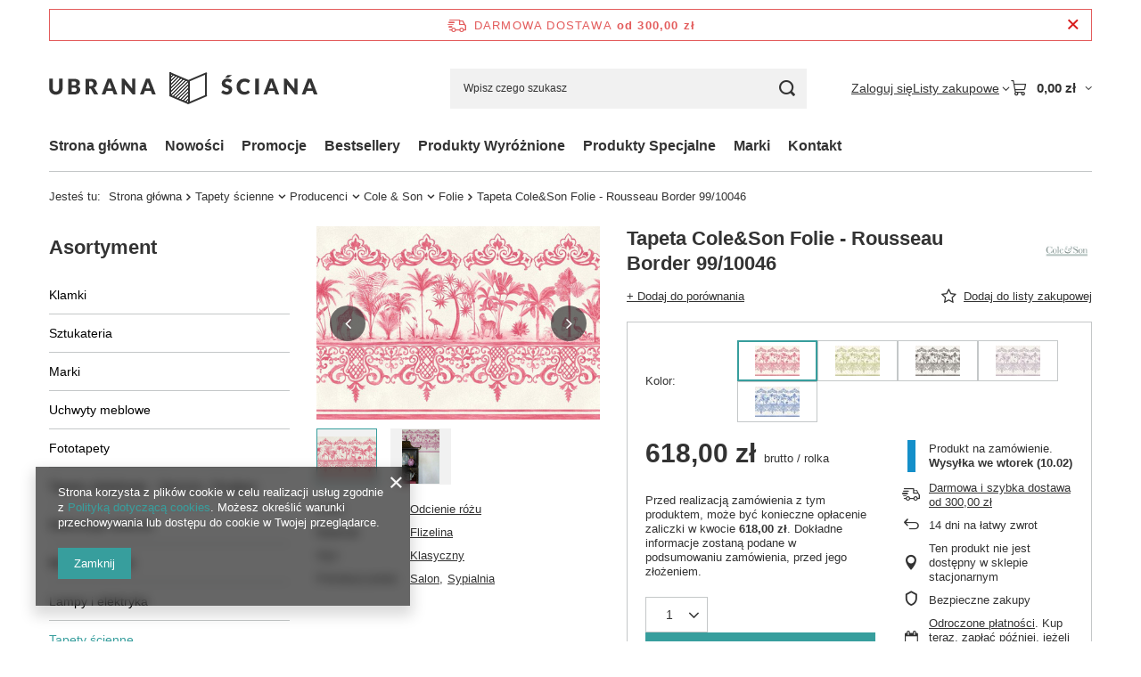

--- FILE ---
content_type: text/html; charset=utf-8
request_url: https://ubranasciana.pl/product-pol-275-Tapeta-Cole-Son-Folie-Rousseau-Border-99-10046.html
body_size: 30088
content:
<!DOCTYPE html>
<html lang="pl" class="--freeShipping --vat --gross " ><head><link rel="preload" as="image" fetchpriority="high" href="/hpeciai/d6fa774307d01c2479848a4b19227cdf/pol_pm_Tapeta-Cole-Son-Folie-Rousseau-Border-99-10046-275_1.jpg"><meta name="viewport" content="initial-scale = 1.0, maximum-scale = 5.0, width=device-width, viewport-fit=cover"><meta http-equiv="Content-Type" content="text/html; charset=utf-8"><meta http-equiv="X-UA-Compatible" content="IE=edge"><title>Tapeta Cole&Son Folie - Rousseau Border 99/10046  - sklep z tapetami UbranaŚciana.pl</title><meta name="keywords" content=""><meta name="description" content="Oryginalna Cole &amp; Son w najlepszej cenie na UbranaSciana.pl!"><link rel="icon" href="/gfx/pol/favicon.ico"><meta name="theme-color" content="#379e9d"><meta name="msapplication-navbutton-color" content="#379e9d"><meta name="apple-mobile-web-app-status-bar-style" content="#379e9d"><link rel="stylesheet" type="text/css" href="/gfx/pol/projector_style.css.gzip?r=1765442353"><style>
							#photos_slider[data-skeleton] .photos__link:before {
								padding-top: calc(min((307/450 * 100%), 307px));
							}
							@media (min-width: 979px) {.photos__slider[data-skeleton] .photos__figure:not(.--nav):first-child .photos__link {
								max-height: 307px;
							}}
						</style><script>var app_shop={urls:{prefix:'data="/gfx/'.replace('data="', '')+'pol/',graphql:'/graphql/v1/'},vars:{meta:{viewportContent:'initial-scale = 1.0, maximum-scale = 5.0, width=device-width, viewport-fit=cover'},priceType:'gross',priceTypeVat:true,productDeliveryTimeAndAvailabilityWithBasket:false,geoipCountryCode:'US',fairShopLogo: { enabled: false, image: '/gfx/standards/safe_light.svg'},currency:{id:'PLN',symbol:'zł',country:'pl',format:'###,##0.00',beforeValue:false,space:true,decimalSeparator:',',groupingSeparator:' '},language:{id:'pol',symbol:'pl',name:'Polski'},omnibus:{enabled:true,rebateCodeActivate:false,hidePercentageDiscounts:false,},},txt:{priceTypeText:' brutto',},fn:{},fnrun:{},files:[],graphql:{}};const getCookieByName=(name)=>{const value=`; ${document.cookie}`;const parts = value.split(`; ${name}=`);if(parts.length === 2) return parts.pop().split(';').shift();return false;};if(getCookieByName('freeeshipping_clicked')){document.documentElement.classList.remove('--freeShipping');}if(getCookieByName('rabateCode_clicked')){document.documentElement.classList.remove('--rabateCode');}function hideClosedBars(){const closedBarsArray=JSON.parse(localStorage.getItem('closedBars'))||[];if(closedBarsArray.length){const styleElement=document.createElement('style');styleElement.textContent=`${closedBarsArray.map((el)=>`#${el}`).join(',')}{display:none !important;}`;document.head.appendChild(styleElement);}}hideClosedBars();</script><meta name="robots" content="index,follow"><meta name="rating" content="general"><meta name="Author" content="UbranaSciana.pl na bazie IdoSell (www.idosell.com/shop).">
<!-- Begin LoginOptions html -->

<style>
#client_new_social .service_item[data-name="service_Apple"]:before, 
#cookie_login_social_more .service_item[data-name="service_Apple"]:before,
.oscop_contact .oscop_login__service[data-service="Apple"]:before {
    display: block;
    height: 2.6rem;
    content: url('/gfx/standards/apple.svg?r=1743165583');
}
.oscop_contact .oscop_login__service[data-service="Apple"]:before {
    height: auto;
    transform: scale(0.8);
}
#client_new_social .service_item[data-name="service_Apple"]:has(img.service_icon):before,
#cookie_login_social_more .service_item[data-name="service_Apple"]:has(img.service_icon):before,
.oscop_contact .oscop_login__service[data-service="Apple"]:has(img.service_icon):before {
    display: none;
}
</style>

<!-- End LoginOptions html -->

<!-- Open Graph -->
<meta property="og:type" content="website"><meta property="og:url" content="https://ubranasciana.pl/product-pol-275-Tapeta-Cole-Son-Folie-Rousseau-Border-99-10046.html
"><meta property="og:title" content="Tapeta Cole&amp;Son Folie - Rousseau Border 99/10046 "><meta property="og:site_name" content="UbranaSciana.pl"><meta property="og:locale" content="pl_PL"><meta property="og:image" content="https://ubranasciana.pl/hpeciai/dd5bb34d3d4efc83f0c8c2cf8b335ea0/pol_pl_Tapeta-Cole-Son-Folie-Rousseau-Border-99-10046-275_1.jpg"><meta property="og:image:width" content="450"><meta property="og:image:height" content="307"><link rel="manifest" href="https://ubranasciana.pl/data/include/pwa/1/manifest.json?t=3"><meta name="apple-mobile-web-app-capable" content="yes"><meta name="apple-mobile-web-app-status-bar-style" content="black"><meta name="apple-mobile-web-app-title" content="ubranasciana.pl"><link rel="apple-touch-icon" href="/data/include/pwa/1/icon-128.png"><link rel="apple-touch-startup-image" href="/data/include/pwa/1/logo-512.png" /><meta name="msapplication-TileImage" content="/data/include/pwa/1/icon-144.png"><meta name="msapplication-TileColor" content="#2F3BA2"><meta name="msapplication-starturl" content="/"><script type="application/javascript">var _adblock = true;</script><script async src="/data/include/advertising.js"></script><script type="application/javascript">var statusPWA = {
                online: {
                    txt: "Połączono z internetem",
                    bg: "#5fa341"
                },
                offline: {
                    txt: "Brak połączenia z internetem",
                    bg: "#eb5467"
                }
            }</script><script async type="application/javascript" src="/ajax/js/pwa_online_bar.js?v=1&r=6"></script><script >
window.dataLayer = window.dataLayer || [];
window.gtag = function gtag() {
dataLayer.push(arguments);
}
gtag('consent', 'default', {
'ad_storage': 'denied',
'analytics_storage': 'denied',
'ad_personalization': 'denied',
'ad_user_data': 'denied',
'wait_for_update': 500
});

gtag('set', 'ads_data_redaction', true);
</script><script  class='google_consent_mode_update'>
gtag('consent', 'update', {
'ad_storage': 'granted',
'analytics_storage': 'granted',
'ad_personalization': 'granted',
'ad_user_data': 'granted'
});
</script>
<!-- End Open Graph -->

<link rel="canonical" href="https://ubranasciana.pl/product-pol-275-Tapeta-Cole-Son-Folie-Rousseau-Border-99-10046.html" />

                <!-- Global site tag (gtag.js) -->
                <script  async src="https://www.googletagmanager.com/gtag/js?id=AW-725114967"></script>
                <script >
                    window.dataLayer = window.dataLayer || [];
                    window.gtag = function gtag(){dataLayer.push(arguments);}
                    gtag('js', new Date());
                    
                    gtag('config', 'AW-725114967', {"allow_enhanced_conversions":true});
gtag('config', 'G-SNYL8BC55V');

                </script>
                            <!-- Google Tag Manager -->
                    <script >(function(w,d,s,l,i){w[l]=w[l]||[];w[l].push({'gtm.start':
                    new Date().getTime(),event:'gtm.js'});var f=d.getElementsByTagName(s)[0],
                    j=d.createElement(s),dl=l!='dataLayer'?'&l='+l:'';j.async=true;j.src=
                    'https://www.googletagmanager.com/gtm.js?id='+i+dl;f.parentNode.insertBefore(j,f);
                    })(window,document,'script','dataLayer','GTM-KXNZZ2Z');</script>
            <!-- End Google Tag Manager -->
<!-- Begin additional html or js -->


<!--1|1|1-->
<style>
div.product_info_top .param_trait.cm_length
{
display: table-row;
}

#filter_buttons
{
width:19.5%;
top:-15px;
min-width:auto;
}

#filter_price
{
display:none !important;
}

.product-icon
{
height:270px;
}
.product-icon img
{
max-height: none;
width: 100%;
}

#paging_setting_top
{
margin:0;
}

span.projector_status_description
{
margin: 10px 0 0 30px;
}

#search div.search_details
{
display:none !important;
}

.cms_main a:hover
{
box-shadow: 0 0 20px rgba(0, 0, 0, 0.15);
}

#ckdsclmrshtdwn
{
background: #429389 !important;
}

.menu_filter_wrapper, #paging_setting_top
{
    margin: 0 -0.7% 0 -0.3%;
}

#menu_filter div.filter_item {
  display: inline-block;
  margin: 0 0.5% 0.5% 0;
  min-width: 200px;
  position: relative;
  width: 19.5%;
min-width:auto;
}

@media all and (max-width:1200px)
{
#filter_buttons
{
width:100%;
top:-5px;
}
}

@media all and (max-width:979px)
{
#menu_filter div.filter_item
{
width:49.5%;
}
}

@media all and (max-width:600px)
{
.hl_account
{
display:none;
}
}

@media all and (max-width:480px)
{
#logo
{
width:45%;
}
}

</style>
<!--8|1|1-->
<style>
#main_cms2{
 display: block !important;
}
.meter_price{
display:block!important;
}
</style>
<!--4|1|3-->
<script>$(function()
{
$('.hl_search').click(function ()
{
  $('#menu_search_text').focus()
});

});

function ajaxPage()
{ 
  $('.product-name').height($('.product-name').maxHeight());
}</script>
<!--9|1|5-->
<meta name="google-site-verification" content="hI0_OkOb9aAN-OTjos0QwmIpyj4EeYC6pTAI658cQg8" />


<!-- End additional html or js -->
                <script>
                if (window.ApplePaySession && window.ApplePaySession.canMakePayments()) {
                    var applePayAvailabilityExpires = new Date();
                    applePayAvailabilityExpires.setTime(applePayAvailabilityExpires.getTime() + 2592000000); //30 days
                    document.cookie = 'applePayAvailability=yes; expires=' + applePayAvailabilityExpires.toUTCString() + '; path=/;secure;'
                    var scriptAppleJs = document.createElement('script');
                    scriptAppleJs.src = "/ajax/js/apple.js?v=3";
                    if (document.readyState === "interactive" || document.readyState === "complete") {
                          document.body.append(scriptAppleJs);
                    } else {
                        document.addEventListener("DOMContentLoaded", () => {
                            document.body.append(scriptAppleJs);
                        });  
                    }
                } else {
                    document.cookie = 'applePayAvailability=no; path=/;secure;'
                }
                </script>
                                <script>
                var listenerFn = function(event) {
                    if (event.origin !== "https://payment.idosell.com")
                        return;
                    
                    var isString = (typeof event.data === 'string' || event.data instanceof String);
                    if (!isString) return;
                    try {
                        var eventData = JSON.parse(event.data);
                    } catch (e) {
                        return;
                    }
                    if (!eventData) { return; }                                            
                    if (eventData.isError) { return; }
                    if (eventData.action != 'isReadyToPay') {return; }
                    
                    if (eventData.result.result && eventData.result.paymentMethodPresent) {
                        var googlePayAvailabilityExpires = new Date();
                        googlePayAvailabilityExpires.setTime(googlePayAvailabilityExpires.getTime() + 2592000000); //30 days
                        document.cookie = 'googlePayAvailability=yes; expires=' + googlePayAvailabilityExpires.toUTCString() + '; path=/;secure;'
                    } else {
                        document.cookie = 'googlePayAvailability=no; path=/;secure;'
                    }                                            
                }     
                if (!window.isAdded)
                {                                        
                    if (window.oldListener != null) {
                         window.removeEventListener('message', window.oldListener);
                    }                        
                    window.addEventListener('message', listenerFn);
                    window.oldListener = listenerFn;                                      
                       
                    const iframe = document.createElement('iframe');
                    iframe.src = "https://payment.idosell.com/assets/html/checkGooglePayAvailability.html?origin=https%3A%2F%2Fubranasciana.pl";
                    iframe.style.display = 'none';                                            

                    if (document.readyState === "interactive" || document.readyState === "complete") {
                          if (!window.isAdded) {
                              window.isAdded = true;
                              document.body.append(iframe);
                          }
                    } else {
                        document.addEventListener("DOMContentLoaded", () => {
                            if (!window.isAdded) {
                              window.isAdded = true;
                              document.body.append(iframe);
                          }
                        });  
                    }  
                }
                </script>
                <script>let paypalDate = new Date();
                    paypalDate.setTime(paypalDate.getTime() + 86400000);
                    document.cookie = 'payPalAvailability_PLN=-1; expires=' + paypalDate.getTime() + '; path=/; secure';
                </script><script src="/data/gzipFile/expressCheckout.js.gz"></script></head><body><div id="container" class="projector_page container max-width-1200"><header class=" commercial_banner"><script class="ajaxLoad">app_shop.vars.vat_registered="true";app_shop.vars.currency_format="###,##0.00";app_shop.vars.currency_before_value=false;app_shop.vars.currency_space=true;app_shop.vars.symbol="zł";app_shop.vars.id="PLN";app_shop.vars.baseurl="http://ubranasciana.pl/";app_shop.vars.sslurl="https://ubranasciana.pl/";app_shop.vars.curr_url="%2Fproduct-pol-275-Tapeta-Cole-Son-Folie-Rousseau-Border-99-10046.html";var currency_decimal_separator=',';var currency_grouping_separator=' ';app_shop.vars.blacklist_extension=["exe","com","swf","js","php"];app_shop.vars.blacklist_mime=["application/javascript","application/octet-stream","message/http","text/javascript","application/x-deb","application/x-javascript","application/x-shockwave-flash","application/x-msdownload"];app_shop.urls.contact="/contact-pol.html";</script><div id="viewType" style="display:none"></div><div id="menu_skip" class="menu_skip"><a href="#layout" class="btn --outline --medium menu_skip__link --layout">Przejdź do zawartości strony</a><a href="#menu_categories" class="btn --outline --medium menu_skip__link --menu">Przejdź do kategorii</a></div><div id="freeShipping" class="freeShipping"><span class="freeShipping__info">Darmowa dostawa</span><strong class="freeShipping__val">
				od 
				300,00 zł</strong><a href="" class="freeShipping__close" aria-label="Zamknij pasek informacyjny"></a></div><div id="logo" class="d-flex align-items-center"><a href="/" target="_self" aria-label="Logo sklepu"><img src="/data/gfx/mask/pol/logo_1_big.png" alt="Sklep internetowy z tapetami designerskimi - UbranaŚciana.pl" width="302" height="36"></a></div><form action="https://ubranasciana.pl/search.php" method="get" id="menu_search" class="menu_search"><a href="#showSearchForm" class="menu_search__mobile" aria-label="Szukaj"></a><div class="menu_search__block"><div class="menu_search__item --input"><input class="menu_search__input" type="text" name="text" autocomplete="off" placeholder="Wpisz czego szukasz" aria-label="Wpisz czego szukasz"><button class="menu_search__submit" type="submit" aria-label="Szukaj"></button></div><div class="menu_search__item --results search_result"></div></div></form><div id="menu_top" class="menu_top"><div class="account_links"><a class="account_links__item" href="https://ubranasciana.pl/login.php"><span class="account_links__text --logged-out">Zaloguj się</span></a></div><div class="shopping_list_top hover__wrapper" data-empty="true"><a href="https://ubranasciana.pl/pl/shoppinglist/" class="wishlist_link slt_link --empty" aria-label="Listy zakupowe"><span class="slt_link__text">Listy zakupowe</span></a><div class="slt_lists hover__element"><ul class="slt_lists__nav"><li class="slt_lists__nav_item" data-list_skeleton="true" data-list_id="true" data-shared="true"><a href="#" class="slt_lists__nav_link" data-list_href="true"><span class="slt_lists__nav_name" data-list_name="true"></span><span class="slt_lists__count" data-list_count="true">0</span></a></li><li class="slt_lists__nav_item --empty"><a class="slt_lists__nav_link --empty" href="https://ubranasciana.pl/pl/shoppinglist/"><span class="slt_lists__nav_name" data-list_name="true">Lista zakupowa</span><span class="slt_lists__count" data-list_count="true">0</span></a></li></ul></div></div><div id="menu_basket" class="top_basket hover__wrapper --skeleton --mobile_hide"><a class="top_basket__sub" title="Przejdź do koszyka" href="/basketedit.php" aria-label="Wartość koszyka: 0,00 zł"><span class="badge badge-info"></span><strong class="top_basket__price">0,00 zł</strong></a><div class="top_basket__express_checkout_container"><express-checkout type="basket"></express-checkout></div><script>
        app_shop.vars.cache_html = true;
      </script><div class="top_basket__details hover__element --skeleton"><div class="top_basket__skeleton --name"></div><div class="top_basket__skeleton --product"></div><div class="top_basket__skeleton --product"></div><div class="top_basket__skeleton --product --last"></div><div class="top_basket__skeleton --sep"></div><div class="top_basket__skeleton --summary"></div></div></div><template id="top_basket_product"><div class="top_basket__product"><a class="top_basket__img" title=""><picture><source type="image/webp" srcset=""></source><img src="" alt=""></picture></a><a class="top_basket__link" title=""></a><div class="top_basket__prices"><span class="top_basket__price"></span><span class="top_basket__unit"></span><span class="top_basket__vat"></span></div></div></template><template id="top_basket_summary"><div class="top_basket__summary_shipping_free"><span class="top_basket__summary_label --freeshipping_limit">Do darmowej dostawy brakuje <span class="top_basket__summary_value"></span></span><span class="progress_bar"><span class="progress_bar__value"></span></span></div><div class="top_basket__summary_item --worth"><span class="top_basket__summary_label">Wartość zamówienia:</span><b class="top_basket__summary_value"></b></div><div class="top_basket__summary_item --shipping"><span class="top_basket__summary_label">Koszt przesyłki:</span><b class="top_basket__summary_value"></b></div><div class="top_basket__buttons"><a class="btn --solid --large" data-ec-class="btn --outline --large" title="Przejdź do koszyka" href="/basketedit.php">
        Przejdź do koszyka
      </a><div id="top_basket__express_checkout_placeholder"></div></div></template><template id="top_basket_details"><div class="top_basket__details hover__element"><div class="top_basket__details_sub"><div class="headline"><span class="headline__name">Twój koszyk (<span class="top_basket__count"></span>)</span></div><div class="top_basket__products"></div><div class="top_basket__summary"></div></div></div></template></div><nav id="menu_categories3" class="wide"><button type="button" class="navbar-toggler" aria-label="Menu"><i class="icon-reorder"></i></button><div class="navbar-collapse" id="menu_navbar3"><ul class="navbar-nav mx-md-n2"><li class="nav-item"><span class="nav-link-wrapper"><a  href="/" target="_self" title="Strona główna" class="nav-link --l1" >Strona główna</a></span></li><li class="nav-item"><span class="nav-link-wrapper"><a  href="/search.php?newproducts=y" target="_self" title="Nowości" class="nav-link --l1" >Nowości</a></span></li><li class="nav-item"><span class="nav-link-wrapper"><a  href="/search.php?promo=y" target="_self" title="Promocje" class="nav-link --l1" >Promocje</a></span></li><li class="nav-item"><span class="nav-link-wrapper"><a  href="/search.php?bestseller=y" target="_self" title="Bestsellery" class="nav-link --l1" >Bestsellery</a></span></li><li class="nav-item"><span class="nav-link-wrapper"><a  href="/search.php?distinguished=y" target="_self" title="Produkty Wyróżnione" class="nav-link --l1" >Produkty Wyróżnione</a></span></li><li class="nav-item"><span class="nav-link-wrapper"><a  href="/search.php?special=y" target="_self" title="Produkty Specjalne" class="nav-link --l1" >Produkty Specjalne</a></span></li><li class="nav-item"><span class="nav-link-wrapper"><a  href="/producers.php" target="_self" title="Marki" class="nav-link --l1" >Marki</a></span></li><li class="nav-item"><span class="nav-link-wrapper"><a  href="/contact.php" target="_self" title="Kontakt" class="nav-link --l1" >Kontakt</a></span></li></ul></div></nav><div id="breadcrumbs" class="breadcrumbs"><div class="back_button"><button id="back_button"><i class="icon-angle-left"></i> Wstecz</button></div><nav class="list_wrapper" aria-label="Nawigacja okruszkowa"><ol><li><span>Jesteś tu:  </span></li><li class="bc-main"><span><a href="/">Strona główna</a></span></li><li class="category bc-item-1 --more"><a class="category" href="/pol_m_Tapety-scienne-585.html">Tapety ścienne</a><ul class="breadcrumbs__sub"><li class="breadcrumbs__item"><a class="breadcrumbs__link --link" href="/pol_n_Tapety-scienne_Producenci-100.html">Producenci</a></li><li class="breadcrumbs__item"><a class="breadcrumbs__link --link" href="/pol_n_Tapety-scienne_Pomieszczenia-576.html">Pomieszczenia</a></li><li class="breadcrumbs__item"><a class="breadcrumbs__link --link" href="/pol_n_Tapety-scienne_Motyw-587.html">Motyw</a></li><li class="breadcrumbs__item"><a class="breadcrumbs__link --link" href="/pol_n_Tapety-scienne_Kolor-667.html">Kolor</a></li></ul></li><li class="category bc-item-2 --more"><a class="category" href="/pol_n_Tapety-scienne_Producenci-100.html">Producenci</a><ul class="breadcrumbs__sub"><li class="breadcrumbs__item"><a class="breadcrumbs__link --link" href="/pol_n_Tapety-scienne_Producenci_Arte-166.html">Arte</a></li><li class="breadcrumbs__item"><a class="breadcrumbs__link --link" href="/pol_n_Tapety-scienne_Producenci_Boras-Tapeter-193.html">Boras Tapeter</a></li><li class="breadcrumbs__item"><a class="breadcrumbs__link --link" href="/pol_n_Tapety-scienne_Producenci_Casadeco-210.html">Casadeco</a></li><li class="breadcrumbs__item"><a class="breadcrumbs__link --link" href="/pol_n_Tapety-scienne_Producenci_Caselio-209.html">Caselio</a></li><li class="breadcrumbs__item"><a class="breadcrumbs__link --link" href="/pol_n_Tapety-scienne_Producenci_Cole-Son-168.html">Cole & Son</a></li><li class="breadcrumbs__item"><a class="breadcrumbs__link --link" href="/pol_m_Tapety-scienne_Producenci_Coordonne-200.html">Coordonne</a></li><li class="breadcrumbs__item"><a class="breadcrumbs__link --link" href="/pol_n_Tapety-scienne_Producenci_Eijffinger-165.html">Eijffinger</a></li><li class="breadcrumbs__item"><a class="breadcrumbs__link --link" href="/pol_n_Tapety-scienne_Producenci_Esta-Home-191.html">Esta Home</a></li><li class="breadcrumbs__item"><a class="breadcrumbs__link --link" href="/pol_m_Tapety-scienne_Producenci_Foldecor-876.html">Foldecor</a></li><li class="breadcrumbs__item"><a class="breadcrumbs__link --link" href="/pol_n_Tapety-scienne_Producenci_Harlequin-188.html">Harlequin</a></li><li class="breadcrumbs__item"><a class="breadcrumbs__link --link" href="/pol_n_Tapety-scienne_Producenci_Holden-222.html">Holden</a></li><li class="breadcrumbs__item"><a class="breadcrumbs__link --link" href="/pol_n_Tapety-scienne_Producenci_J-V-549.html">J &amp; V</a></li><li class="breadcrumbs__item"><a class="breadcrumbs__link --link" href="/pol_n_Tapety-scienne_Producenci_Khroma-167.html">Khroma</a></li><li class="breadcrumbs__item"><a class="breadcrumbs__link --link" href="/pol_m_Tapety-scienne_Producenci_Lizzo-954.html">Lizzo</a></li><li class="breadcrumbs__item"><a class="breadcrumbs__link --link" href="/pol_n_Tapety-scienne_Producenci_Sandberg-221.html">Sandberg</a></li><li class="breadcrumbs__item"><a class="breadcrumbs__link --link" href="/pol_n_Tapety-scienne_Producenci_Sanderson-220.html">Sanderson</a></li><li class="breadcrumbs__item"><a class="breadcrumbs__link --link" href="/pol_m_Tapety-scienne_Producenci_Seabrook-198.html">Seabrook</a></li><li class="breadcrumbs__item"><a class="breadcrumbs__link --link" href="/pol_n_Tapety-scienne_Producenci_Thibaut-197.html">Thibaut</a></li><li class="breadcrumbs__item"><a class="breadcrumbs__link --link" href="/pol_m_Tapety-scienne_Producenci_Vescom-194.html">Vescom</a></li><li class="breadcrumbs__item"><a class="breadcrumbs__link --link" href="/pol_m_Tapety-scienne_Producenci_Vinylpex-771.html">Vinylpex</a></li><li class="breadcrumbs__item"><a class="breadcrumbs__link --link" href="/pol_n_Tapety-scienne_Producenci_Wallquest-204.html">Wallquest</a></li><li class="breadcrumbs__item"><a class="breadcrumbs__link --link" href="/pol_n_Tapety-scienne_Producenci_York-202.html">York</a></li><li class="breadcrumbs__item"><a class="breadcrumbs__link --link" href="/pol_n_Tapety-scienne_Producenci_Zoffany-848.html">Zoffany</a></li></ul></li><li class="category bc-item-3 --more"><a class="category" href="/pol_n_Tapety-scienne_Producenci_Cole-Son-168.html">Cole & Son</a><ul class="breadcrumbs__sub"><li class="breadcrumbs__item"><a class="breadcrumbs__link --link" href="/pol_m_Tapety-scienne_Producenci_Cole-Son_Ardmore-Collection-532.html">Ardmore Collection</a></li><li class="breadcrumbs__item"><a class="breadcrumbs__link --link" href="/pol_m_Tapety-scienne_Producenci_Cole-Son_Ardmore-Jabula-1013.html">Ardmore - Jabula</a></li><li class="breadcrumbs__item"><a class="breadcrumbs__link --link" href="/pol_m_Tapety-scienne_Producenci_Cole-Son_Botanical-Botanica-704.html">Botanical Botanica</a></li><li class="breadcrumbs__item"><a class="breadcrumbs__link --link" href="/pol_m_Tapety-scienne_Producenci_Cole-Son_Contemporary-Restyled-261.html">Contemporary Restyled</a></li><li class="breadcrumbs__item"><a class="breadcrumbs__link --link" href="/pol_m_Tapety-scienne_Producenci_Cole-Son_Folie-263.html">Folie</a></li><li class="breadcrumbs__item"><a class="breadcrumbs__link --link" href="/pol_m_Tapety-scienne_Producenci_Cole-Son_Fornasetti-267.html">Fornasetti</a></li><li class="breadcrumbs__item"><a class="breadcrumbs__link --link" href="/pol_m_Tapety-scienne_Producenci_Cole-Son_Fornasetti-Senza-Tempo-756.html">Fornasetti Senza Tempo</a></li><li class="breadcrumbs__item"><a class="breadcrumbs__link --link" href="/pol_m_Tapety-scienne_Producenci_Cole-Son_Geometric-II-270.html">Geometric II</a></li><li class="breadcrumbs__item"><a class="breadcrumbs__link --link" href="/pol_m_Tapety-scienne_Producenci_Cole-Son_Historic-Royal-Palaces-Great-Masters-960.html">Historic Royal Palaces – Great Masters</a></li><li class="breadcrumbs__item"><a class="breadcrumbs__link --link" href="/pol_m_Tapety-scienne_Producenci_Cole-Son_Icons-569.html">Icons</a></li><li class="breadcrumbs__item"><a class="breadcrumbs__link --link" href="/pol_m_Tapety-scienne_Producenci_Cole-Son_Mariinsky-733.html">Mariinsky</a></li><li class="breadcrumbs__item"><a class="breadcrumbs__link --link" href="/pol_m_Tapety-scienne_Producenci_Cole-Son_Marquee-Stripes-574.html">Marquee Stripes</a></li><li class="breadcrumbs__item"><a class="breadcrumbs__link --link" href="/pol_m_Tapety-scienne_Producenci_Cole-Son_Martyn-Lawrence-Bullard-734.html">Martyn Lawrence Bullard</a></li><li class="breadcrumbs__item"><a class="breadcrumbs__link --link" href="/pol_m_Tapety-scienne_Producenci_Cole-Son_New-Contemporary-775.html">New Contemporary</a></li><li class="breadcrumbs__item"><a class="breadcrumbs__link --link" href="/pol_m_Tapety-scienne_Producenci_Cole-Son_New-Contemporary-Two-169.html">New Contemporary Two</a></li><li class="breadcrumbs__item"><a class="breadcrumbs__link --link" href="/pol_m_Tapety-scienne_Producenci_Cole-Son_Seville-879.html">Seville</a></li><li class="breadcrumbs__item"><a class="breadcrumbs__link --link" href="/pol_m_Tapety-scienne_Producenci_Cole-Son_The-Contemporary-Collection-821.html">The Contemporary Collection</a></li><li class="breadcrumbs__item"><a class="breadcrumbs__link --link" href="/pol_m_Tapety-scienne_Producenci_Cole-Son_The-Pearwood-Collection-835.html">The Pearwood Collection</a></li><li class="breadcrumbs__item"><a class="breadcrumbs__link --link" href="/pol_m_Tapety-scienne_Producenci_Cole-Son_Whimsical-273.html">Whimsical</a></li></ul></li><li class="category bc-item-4 bc-active" aria-current="page"><a class="category" href="/pol_m_Tapety-scienne_Producenci_Cole-Son_Folie-263.html">Folie</a></li><li class="bc-active bc-product-name" aria-current="page"><span>Tapeta Cole&Son Folie - Rousseau Border 99/10046 </span></li></ol></nav></div></header><div id="layout" class="row clearfix"><aside class="col-md-3 col-xl-2"><section class="shopping_list_menu"><div class="shopping_list_menu__block --lists slm_lists" data-empty="true"><a href="#showShoppingLists" class="slm_lists__label">Listy zakupowe</a><ul class="slm_lists__nav"><li class="slm_lists__nav_item" data-list_skeleton="true" data-list_id="true" data-shared="true"><a href="#" class="slm_lists__nav_link" data-list_href="true"><span class="slm_lists__nav_name" data-list_name="true"></span><span class="slm_lists__count" data-list_count="true">0</span></a></li><li class="slm_lists__nav_header"><a href="#hidehoppingLists" class="slm_lists__label"><span class="sr-only">Wróć</span>Listy zakupowe</a></li><li class="slm_lists__nav_item --empty"><a class="slm_lists__nav_link --empty" href="https://ubranasciana.pl/pl/shoppinglist/"><span class="slm_lists__nav_name" data-list_name="true">Lista zakupowa</span><span class="sr-only">ilość produktów: </span><span class="slm_lists__count" data-list_count="true">0</span></a></li></ul><a href="#manage" class="slm_lists__manage d-none align-items-center d-md-flex">Zarządzaj listami</a></div><div class="shopping_list_menu__block --bought slm_bought"><a class="slm_bought__link d-flex" href="https://ubranasciana.pl/products-bought.php">
				Lista dotychczas zamówionych produktów
			</a></div><div class="shopping_list_menu__block --info slm_info"><strong class="slm_info__label d-block mb-3">Jak działa lista zakupowa?</strong><ul class="slm_info__list"><li class="slm_info__list_item d-flex mb-3">
					Po zalogowaniu możesz umieścić i przechowywać na liście zakupowej dowolną liczbę produktów nieskończenie długo.
				</li><li class="slm_info__list_item d-flex mb-3">
					Dodanie produktu do listy zakupowej nie oznacza automatycznie jego rezerwacji.
				</li><li class="slm_info__list_item d-flex mb-3">
					Dla niezalogowanych klientów lista zakupowa przechowywana jest do momentu wygaśnięcia sesji (około 24h).
				</li></ul></div></section><div id="mobileCategories" class="mobileCategories"><div class="mobileCategories__item --menu"><button type="button" class="mobileCategories__link --active" data-ids="#menu_search,.shopping_list_menu,#menu_search,#menu_navbar,#menu_navbar3, #menu_blog">
                            Menu
                        </button></div><div class="mobileCategories__item --account"><button type="button" class="mobileCategories__link" data-ids="#menu_contact,#login_menu_block">
                            Konto
                        </button></div></div><div class="setMobileGrid" data-item="#menu_navbar"></div><div class="setMobileGrid" data-item="#menu_navbar3" data-ismenu1="true"></div><div class="setMobileGrid" data-item="#menu_blog"></div><div class="login_menu_block d-lg-none" id="login_menu_block"><a class="sign_in_link" href="/login.php" title=""><i class="icon-user"></i><span>Zaloguj się</span></a><a class="registration_link" href="https://ubranasciana.pl/client-new.php?register"><i class="icon-lock"></i><span>Zarejestruj się</span></a><a class="order_status_link" href="/order-open.php" title=""><i class="icon-globe"></i><span>Sprawdź status zamówienia</span></a></div><div class="setMobileGrid" data-item="#menu_contact"></div><div class="setMobileGrid" data-item="#menu_settings"></div><nav id="menu_categories" class="col-md-12 px-0" aria-label="Kategorie główne"><h2 class="big_label"><a href="/categories.php" title="Kliknij, by zobaczyć wszystkie kategorie">Asortyment</a></h2><button type="button" class="navbar-toggler" aria-label="Menu"><i class="icon-reorder"></i></button><div class="navbar-collapse" id="menu_navbar"><ul class="navbar-nav"><li class="nav-item"><a  href="/pol_m_Klamki-712.html" target="_self" title="Klamki" class="nav-link noevent" >Klamki</a><ul class="navbar-subnav"><li class="nav-header"><a href="#backLink" class="nav-header__backLink"><i class="icon-angle-left"></i></a><a  href="/pol_m_Klamki-712.html" target="_self" title="Klamki" class="nav-link noevent" >Klamki</a></li><li class="nav-item"><a  href="/pol_m_Klamki_Klamki-Aprile-872.html" target="_self" title="Klamki Aprile" class="nav-link" >Klamki Aprile</a></li><li class="nav-item"><a  href="/pol_m_Klamki_Klamki-Buster-Punch-871.html" target="_self" title="Klamki Buster + Punch" class="nav-link" >Klamki Buster + Punch</a></li><li class="nav-item"><a  href="/pol_m_Klamki_Klamki-Colombo-1027.html" target="_self" title="Klamki Colombo" class="nav-link" >Klamki Colombo</a></li><li class="nav-item"><a  href="/pol_m_Klamki_Klamki-Corona-776.html" target="_self" title="Klamki Corona" class="nav-link" >Klamki Corona</a></li><li class="nav-item"><a  href="/pol_n_Klamki_Klamki-Formani-824.html" target="_self" title="Klamki Formani" class="nav-link" >Klamki Formani</a><ul class="navbar-subsubnav"><li class="nav-header"><a href="#backLink" class="nav-header__backLink"><i class="icon-angle-left"></i></a><a  href="/pol_n_Klamki_Klamki-Formani-824.html" target="_self" title="Klamki Formani" class="nav-link" >Klamki Formani</a></li><li class="nav-item"><a  href="/pol_m_Klamki_Klamki-Formani_Arc-by-Piet-Boon-1054.html" target="_self" title="Arc by Piet Boon" class="nav-link" >Arc by Piet Boon</a></li><li class="nav-item"><a  href="/pol_m_Klamki_Klamki-Formani_Bosco-by-Lazaro-Rosa-Violan-894.html" target="_self" title="Bosco by Lazaro Rosa-Violan" class="nav-link" >Bosco by Lazaro Rosa-Violan</a></li><li class="nav-item"><a  href="/pol_m_Klamki_Klamki-Formani_Eleez-by-Zaha-Hadid-Design-1056.html" target="_self" title="Eleez by Zaha Hadid Design" class="nav-link" >Eleez by Zaha Hadid Design</a></li><li class="nav-item"><a  href="/pol_m_Klamki_Klamki-Formani_Nour-by-Edward-Van-Vliet-895.html" target="_self" title="Nour by Edward Van Vliet" class="nav-link" >Nour by Edward Van Vliet</a></li><li class="nav-item"><a  href="/pol_m_Klamki_Klamki-Formani_One-by-Piet-Boon-825.html" target="_self" title="One by Piet Boon" class="nav-link" >One by Piet Boon</a></li><li class="nav-item"><a  href="/pol_m_Klamki_Klamki-Formani_Timeless-910.html" target="_self" title="Timeless" class="nav-link" >Timeless</a></li><li class="nav-item display-all"><a class="nav-link display-all" href="/pol_m_Klamki_Klamki-Formani-824.html">+ Pokaż wszystkie</a></li></ul></li><li class="nav-item"><a  href="/pol_m_Klamki_Klamki-Griffwerk-1051.html" target="_self" title="Klamki Griffwerk" class="nav-link" >Klamki Griffwerk</a></li><li class="nav-item"><a  href="/pol_m_Klamki_Klamki-Linea-Cali-1011.html" target="_self" title="Klamki Linea Cali" class="nav-link" >Klamki Linea Cali</a></li><li class="nav-item"><a  href="/pol_m_Klamki_Klamki-M-T-797.html" target="_self" title="Klamki M&amp;amp;T" class="nav-link" >Klamki M&amp;T</a></li><li class="nav-item"><a  href="/pol_m_Klamki_Klamki-Olivari-971.html" target="_self" title="Klamki Olivari" class="nav-link" >Klamki Olivari</a></li><li class="nav-item"><a  href="/pol_m_Klamki_Klamki-Tupai-738.html" target="_self" title="Klamki Tupai" class="nav-link" >Klamki Tupai</a></li><li class="nav-item"><a  href="/pol_m_Klamki_Klamki-VDS-1017.html" target="_self" title="Klamki VDS" class="nav-link" >Klamki VDS</a></li><li class="nav-item"><a  href="/pol_m_Klamki_Klamki-okienne-915.html" target="_self" title="Klamki okienne" class="nav-link" >Klamki okienne</a></li><li class="nav-item"><a  href="/pol_m_Klamki_Uchwyty-do-drzwi-przesuwnych-1024.html" target="_self" title="Uchwyty do drzwi przesuwnych" class="nav-link" >Uchwyty do drzwi przesuwnych</a></li><li class="nav-item"><a  href="/pol_m_Klamki_Pochwyty-drzwiowe-916.html" target="_self" title="Pochwyty drzwiowe" class="nav-link" >Pochwyty drzwiowe</a></li><li class="nav-item display-all empty"><a class="nav-link display-all" href="/pol_m_Klamki-712.html">+ Pokaż wszystkie</a></li></ul></li><li class="nav-item"><a  href="/pol_n_Sztukateria-153.html" target="_self" title="Sztukateria" class="nav-link noevent" >Sztukateria</a><ul class="navbar-subnav"><li class="nav-header"><a href="#backLink" class="nav-header__backLink"><i class="icon-angle-left"></i></a><a  href="/pol_n_Sztukateria-153.html" target="_self" title="Sztukateria" class="nav-link noevent" >Sztukateria</a></li><li class="nav-item"><a  href="/pol_m_Sztukateria_Listwy-gzymsowe-380.html" target="_self" title="Listwy gzymsowe" class="nav-link" >Listwy gzymsowe</a></li><li class="nav-item"><a  href="/pol_m_Sztukateria_Listwy-karniszowe-i-szyny-726.html" target="_self" title="Listwy karniszowe i szyny" class="nav-link" >Listwy karniszowe i szyny</a></li><li class="nav-item"><a  href="/pol_m_Sztukateria_Listwy-oswietleniowe-381.html" target="_self" title="Listwy oświetleniowe" class="nav-link" >Listwy oświetleniowe</a></li><li class="nav-item"><a  href="/pol_m_Sztukateria_Listwy-przypodlogowe-379.html" target="_self" title="Listwy przypodłogowe" class="nav-link" >Listwy przypodłogowe</a></li><li class="nav-item"><a  href="/pol_m_Sztukateria_Listwy-scienne-711.html" target="_self" title="Listwy ścienne" class="nav-link" >Listwy ścienne</a></li><li class="nav-item"><a  href="/pol_m_Sztukateria_Panele-scienne-3D-1004.html" target="_self" title="Panele ścienne 3D" class="nav-link" >Panele ścienne 3D</a></li><li class="nav-item"><a  href="/pol_m_Sztukateria_Creativa-227.html" target="_self" title="Creativa" class="nav-link" >Creativa</a></li><li class="nav-item"><a  href="/pol_m_Sztukateria_Gaudi-Decor-737.html" target="_self" title="Gaudi Decor" class="nav-link" >Gaudi Decor</a></li><li class="nav-item"><a  href="/pol_m_Sztukateria_Mardom-Decor-155.html" target="_self" title="Mardom Decor" class="nav-link" >Mardom Decor</a></li><li class="nav-item"><a  href="/pol_m_Sztukateria_NMC-230.html" target="_self" title="NMC" class="nav-link" >NMC</a></li><li class="nav-item"><a  href="https://ubranasciana.pl/pol_m_Nasze-marki_Orac-Decor-1005.html" target="_self" title="Orac Decor" class="nav-link" >Orac Decor</a></li><li class="nav-item display-all empty"><a class="nav-link display-all" href="/pol_m_Sztukateria-153.html">+ Pokaż wszystkie</a></li></ul></li><li class="nav-item"><a  href="/pol_n_Marki-977.html" target="_self" title="Marki" class="nav-link noevent" >Marki</a><ul class="navbar-subnav"><li class="nav-header"><a href="#backLink" class="nav-header__backLink"><i class="icon-angle-left"></i></a><a  href="/pol_n_Marki-977.html" target="_self" title="Marki" class="nav-link noevent" >Marki</a></li><li class="nav-item"><a  href="/pol_n_Marki_Bolia-978.html" target="_self" title="Bolia" class="nav-link" >Bolia</a><ul class="navbar-subsubnav"><li class="nav-header"><a href="#backLink" class="nav-header__backLink"><i class="icon-angle-left"></i></a><a  href="/pol_n_Marki_Bolia-978.html" target="_self" title="Bolia" class="nav-link" >Bolia</a></li><li class="nav-item"><a  href="/pol_m_Marki_Bolia_Fotele-980.html" target="_self" title="Fotele" class="nav-link" >Fotele</a></li><li class="nav-item"><a  href="/pol_m_Marki_Bolia_Krzesla-981.html" target="_self" title="Krzesła" class="nav-link" >Krzesła</a></li><li class="nav-item"><a  href="/pol_m_Marki_Bolia_Komody-988.html" target="_self" title="Komody " class="nav-link" >Komody </a></li><li class="nav-item"><a  href="/pol_m_Marki_Bolia_Lampy-982.html" target="_self" title="Lampy" class="nav-link" >Lampy</a></li><li class="nav-item"><a  href="/pol_m_Marki_Bolia_Polki-i-regaly-987.html" target="_self" title="Półki i regały" class="nav-link" >Półki i regały</a></li><li class="nav-item"><a  href="/pol_m_Marki_Bolia_Sofy-983.html" target="_self" title="Sofy" class="nav-link" >Sofy</a></li><li class="nav-item"><a  href="/pol_m_Marki_Bolia_Stoliki-985.html" target="_self" title="Stoliki" class="nav-link" >Stoliki</a></li><li class="nav-item"><a  href="/pol_m_Marki_Bolia_Dodatki-Bolia-994.html" target="_self" title="Dodatki Bolia" class="nav-link" >Dodatki Bolia</a></li><li class="nav-item display-all"><a class="nav-link display-all" href="/pol_m_Marki_Bolia-978.html">+ Pokaż wszystkie</a></li></ul></li><li class="nav-item"><a  href="/pol_n_Marki_Buster-Punch-979.html" target="_self" title="Buster+Punch" class="nav-link" >Buster+Punch</a><ul class="navbar-subsubnav"><li class="nav-header"><a href="#backLink" class="nav-header__backLink"><i class="icon-angle-left"></i></a><a  href="/pol_n_Marki_Buster-Punch-979.html" target="_self" title="Buster+Punch" class="nav-link" >Buster+Punch</a></li><li class="nav-item"><a  href="/pol_m_Marki_Buster-Punch_Akcesoria-elektryczne-990.html" target="_self" title="Akcesoria elektryczne" class="nav-link" >Akcesoria elektryczne</a></li><li class="nav-item"><a  href="/pol_m_Marki_Buster-Punch_Dodatki-991.html" target="_self" title="Dodatki" class="nav-link" >Dodatki</a></li><li class="nav-item"><a  href="/pol_m_Marki_Buster-Punch_Klamki-i-uchwyty-989.html" target="_self" title="Klamki i uchwyty" class="nav-link" >Klamki i uchwyty</a></li><li class="nav-item"><a  href="/pol_m_Marki_Buster-Punch_Lampy-986.html" target="_self" title="Lampy" class="nav-link" >Lampy</a></li><li class="nav-item display-all"><a class="nav-link display-all" href="/pol_m_Marki_Buster-Punch-979.html">+ Pokaż wszystkie</a></li></ul></li><li class="nav-item"><a  href="/pol_m_Marki_Pap-Deco-984.html" target="_self" title="Pap Deco" class="nav-link" >Pap Deco</a></li><li class="nav-item"><a  href="/pol_m_Marki_Pull-Cast-1039.html" target="_self" title="Pull Cast" class="nav-link" >Pull Cast</a><ul class="navbar-subsubnav"><li class="nav-header"><a href="#backLink" class="nav-header__backLink"><i class="icon-angle-left"></i></a><a  href="/pol_m_Marki_Pull-Cast-1039.html" target="_self" title="Pull Cast" class="nav-link" >Pull Cast</a></li><li class="nav-item"><a  href="/pol_m_Marki_Pull-Cast_Cosmopolitan-Collection-1041.html" target="_self" title="Cosmopolitan Collection" class="nav-link" >Cosmopolitan Collection</a></li><li class="nav-item"><a  href="/pol_m_Marki_Pull-Cast_Earth-Collection-1049.html" target="_self" title="Earth Collection" class="nav-link" >Earth Collection</a></li><li class="nav-item"><a  href="/pol_m_Marki_Pull-Cast_Kids-Collection-1043.html" target="_self" title="Kids Collection" class="nav-link" >Kids Collection</a></li><li class="nav-item"><a  href="/pol_m_Marki_Pull-Cast_Ocean-Collection-1048.html" target="_self" title="Ocean Collection" class="nav-link" >Ocean Collection</a></li><li class="nav-item"><a  href="/pol_m_Marki_Pull-Cast_Twist-Collection-1045.html" target="_self" title="Twist Collection" class="nav-link" >Twist Collection</a></li></ul></li><li class="nav-item"><a  href="/pol_m_Marki_Formani-1008.html" target="_self" title="Formani" class="nav-link" >Formani</a></li><li class="nav-item"><a  href="/pol_m_Marki_Linea-Cali-1012.html" target="_self" title="Linea Cali" class="nav-link" >Linea Cali</a></li><li class="nav-item"><a  href="/pol_m_Marki_Olivari-1007.html" target="_self" title="Olivari" class="nav-link" >Olivari</a></li><li class="nav-item"><a  href="https://ubranasciana.pl/pol_n_Tapety-scienne_Producenci_Cole-Son-168.html" target="_self" title="Cole&amp;amp;Son" class="nav-link" >Cole&amp;Son</a></li><li class="nav-item"><a  href="/pol_m_Marki_One-Wall-Design-1029.html" target="_self" title="One Wall Design" class="nav-link" >One Wall Design</a></li><li class="nav-item"><a  href="https://ubranasciana.pl/pol_n_Fototapety_Wall-Deco-151.html" target="_self" title="Wall &amp;amp; Deco" class="nav-link" >Wall &amp; Deco</a></li><li class="nav-item"><a  href="/pol_m_Marki_Orac-Decor-1005.html" target="_self" title="Orac Decor" class="nav-link" >Orac Decor</a></li><li class="nav-item"><a  href="/pol_m_Marki_Good-Mojo-1023.html" target="_self" title="Good&amp;amp;Mojo" class="nav-link" >Good&amp;Mojo</a></li><li class="nav-item display-all empty"><a class="nav-link display-all" href="/pol_m_Marki-977.html">+ Pokaż wszystkie</a></li></ul></li><li class="nav-item"><a  href="/pol_m_Uchwyty-meblowe-877.html" target="_self" title="Uchwyty meblowe" class="nav-link noevent" >Uchwyty meblowe</a><ul class="navbar-subnav"><li class="nav-header"><a href="#backLink" class="nav-header__backLink"><i class="icon-angle-left"></i></a><a  href="/pol_m_Uchwyty-meblowe-877.html" target="_self" title="Uchwyty meblowe" class="nav-link noevent" >Uchwyty meblowe</a></li><li class="nav-item"><a  href="/pol_m_Uchwyty-meblowe_Buster-Punch-893.html" target="_self" title="Buster + Punch" class="nav-link" >Buster + Punch</a></li><li class="nav-item"><a  href="/pol_m_Uchwyty-meblowe_Formani-905.html" target="_self" title="Formani" class="nav-link" >Formani</a><ul class="navbar-subsubnav"><li class="nav-header"><a href="#backLink" class="nav-header__backLink"><i class="icon-angle-left"></i></a><a  href="/pol_m_Uchwyty-meblowe_Formani-905.html" target="_self" title="Formani" class="nav-link" >Formani</a></li><li class="nav-item"><a  href="/pol_m_Uchwyty-meblowe_Formani_Arc-by-Piet-Boon-1055.html" target="_self" title="Arc by Piet Boon" class="nav-link" >Arc by Piet Boon</a></li><li class="nav-item"><a  href="/pol_m_Uchwyty-meblowe_Formani_Bosco-by-Lazaro-Rosa-Violan-907.html" target="_self" title="Bosco by Lazaro Rosa-Violan" class="nav-link" >Bosco by Lazaro Rosa-Violan</a></li><li class="nav-item"><a  href="/pol_m_Uchwyty-meblowe_Formani_Nour-by-Edward-Van-Vliet-908.html" target="_self" title="Nour by Edward Van Vliet" class="nav-link" >Nour by Edward Van Vliet</a></li><li class="nav-item"><a  href="/pol_m_Uchwyty-meblowe_Formani_One-by-Piet-Boon-906.html" target="_self" title="One by Piet Boon" class="nav-link" >One by Piet Boon</a></li></ul></li><li class="nav-item"><a  href="/pol_m_Uchwyty-meblowe_Pap-deco-948.html" target="_self" title="Pap deco" class="nav-link" >Pap deco</a><ul class="navbar-subsubnav"><li class="nav-header"><a href="#backLink" class="nav-header__backLink"><i class="icon-angle-left"></i></a><a  href="/pol_m_Uchwyty-meblowe_Pap-deco-948.html" target="_self" title="Pap deco" class="nav-link" >Pap deco</a></li><li class="nav-item"><a  href="/pol_m_Uchwyty-meblowe_Pap-deco_LaTalitha-by-Marcin-Tyszka-1057.html" target="_self" title="LaTalitha by Marcin Tyszka" class="nav-link" >LaTalitha by Marcin Tyszka</a></li><li class="nav-item"><a  href="/pol_m_Uchwyty-meblowe_Pap-deco_Pap-Deco-by-Krzysztof-Miruc-1059.html" target="_self" title="Pap Deco by Krzysztof Miruć" class="nav-link" >Pap Deco by Krzysztof Miruć</a></li><li class="nav-item"><a  href="/pol_m_Uchwyty-meblowe_Pap-deco_Art-Collection-950.html" target="_self" title="Art Collection" class="nav-link" >Art Collection</a></li><li class="nav-item"><a  href="/pol_m_Uchwyty-meblowe_Pap-deco_Modern-Classic-1034.html" target="_self" title="Modern Classic" class="nav-link" >Modern Classic</a></li><li class="nav-item"><a  href="/pol_m_Uchwyty-meblowe_Pap-deco_Modern-Collection-951.html" target="_self" title="Modern Collection" class="nav-link" >Modern Collection</a></li><li class="nav-item"><a  href="/pol_m_Uchwyty-meblowe_Pap-deco_Organic-Collection-949.html" target="_self" title="Organic Collection" class="nav-link" >Organic Collection</a></li><li class="nav-item display-all"><a class="nav-link display-all" href="/pol_m_Uchwyty-meblowe_Pap-deco-948.html">+ Pokaż wszystkie</a></li></ul></li><li class="nav-item"><a  href="/pol_m_Uchwyty-meblowe_Pull-Cast-1040.html" target="_self" title="Pull Cast" class="nav-link" >Pull Cast</a><ul class="navbar-subsubnav"><li class="nav-header"><a href="#backLink" class="nav-header__backLink"><i class="icon-angle-left"></i></a><a  href="/pol_m_Uchwyty-meblowe_Pull-Cast-1040.html" target="_self" title="Pull Cast" class="nav-link" >Pull Cast</a></li><li class="nav-item"><a  href="/pol_m_Uchwyty-meblowe_Pull-Cast_Cosmopolitan-Collection-1042.html" target="_self" title="Cosmopolitan Collection" class="nav-link" >Cosmopolitan Collection</a></li><li class="nav-item"><a  href="/pol_m_Uchwyty-meblowe_Pull-Cast_Earth-Collection-1050.html" target="_self" title="Earth Collection" class="nav-link" >Earth Collection</a></li><li class="nav-item"><a  href="/pol_m_Uchwyty-meblowe_Pull-Cast_Kids-Collection-1044.html" target="_self" title="Kids Collection" class="nav-link" >Kids Collection</a></li><li class="nav-item"><a  href="/pol_m_Uchwyty-meblowe_Pull-Cast_Ocean-Collection-1047.html" target="_self" title="Ocean Collection" class="nav-link" >Ocean Collection</a></li><li class="nav-item"><a  href="/pol_m_Uchwyty-meblowe_Pull-Cast_Twist-Collection-1046.html" target="_self" title="Twist Collection" class="nav-link" >Twist Collection</a></li></ul></li><li class="nav-item display-all empty"><a class="nav-link display-all" href="/pol_m_Uchwyty-meblowe-877.html">+ Pokaż wszystkie</a></li></ul></li><li class="nav-item"><a  href="/pol_m_Fototapety-150.html" target="_self" title="Fototapety" class="nav-link" >Fototapety</a><ul class="navbar-subnav"><li class="nav-header"><a href="#backLink" class="nav-header__backLink"><i class="icon-angle-left"></i></a><a  href="/pol_m_Fototapety-150.html" target="_self" title="Fototapety" class="nav-link" >Fototapety</a></li><li class="nav-item"><a  href="/pol_m_Fototapety_Dekorami-1035.html" target="_self" title="Dekorami" class="nav-link" >Dekorami</a></li><li class="nav-item"><a  href="/pol_m_Fototapety_One-Wall-Design-1028.html" target="_self" title="One Wall Design" class="nav-link" >One Wall Design</a><ul class="navbar-subsubnav"><li class="nav-header"><a href="#backLink" class="nav-header__backLink"><i class="icon-angle-left"></i></a><a  href="/pol_m_Fototapety_One-Wall-Design-1028.html" target="_self" title="One Wall Design" class="nav-link" >One Wall Design</a></li><li class="nav-item"><a  href="/pol_m_Fototapety_One-Wall-Design_Youth-Collection-1031.html" target="_self" title="Youth Collection" class="nav-link" >Youth Collection</a></li><li class="nav-item"><a  href="/pol_m_Fototapety_One-Wall-Design_Mutuus-Collection-1032.html" target="_self" title="Mutuus Collection" class="nav-link" >Mutuus Collection</a></li><li class="nav-item"><a  href="/pol_m_Fototapety_One-Wall-Design_Mirabili-1033.html" target="_self" title="Mirabili" class="nav-link" >Mirabili</a></li><li class="nav-item display-all"><a class="nav-link display-all" href="/pol_m_Fototapety_One-Wall-Design-1028.html">+ Pokaż wszystkie</a></li></ul></li><li class="nav-item"><a  href="https://rebelwalls.com/pl?&amp;ref=dekostudio.pl" target="_self" title="Rebel Walls" class="nav-link" >Rebel Walls</a></li><li class="nav-item"><a  href="/pol_m_Fototapety_Wall-Deco-151.html" target="_self" title="Wall &amp;amp; Deco" class="nav-link" >Wall &amp; Deco</a><ul class="navbar-subsubnav"><li class="nav-header"><a href="#backLink" class="nav-header__backLink"><i class="icon-angle-left"></i></a><a  href="/pol_m_Fototapety_Wall-Deco-151.html" target="_self" title="Wall &amp;amp; Deco" class="nav-link" >Wall &amp; Deco</a></li><li class="nav-item"><a  href="/pol_m_Fototapety_Wall-Deco_2020-890.html" target="_self" title="2020" class="nav-link" >2020</a></li><li class="nav-item"><a  href="/pol_m_Fototapety_Wall-Deco_2019-739.html" target="_self" title="2019" class="nav-link" >2019</a></li><li class="nav-item"><a  href="/pol_m_Fototapety_Wall-Deco_2018-719.html" target="_self" title="2018" class="nav-link" >2018</a></li><li class="nav-item"><a  href="/pol_m_Fototapety_Wall-Deco_2017-755.html" target="_self" title="2017" class="nav-link" >2017</a></li><li class="nav-item"><a  href="/pol_m_Fototapety_Wall-Deco_2016-761.html" target="_self" title="2016" class="nav-link" >2016</a></li><li class="nav-item display-all"><a class="nav-link display-all" href="/pol_n_Fototapety_Wall-Deco-151.html">+ Pokaż wszystkie</a></li></ul></li><li class="nav-item"><a  href="/pol_m_Fototapety_Wonderwall-992.html" target="_self" title="Wonderwall" class="nav-link" >Wonderwall</a></li><li class="nav-item"><a  href="https://dekostudio.tapetomat.com/pl/" target="_self" title="Pozostałe" class="nav-link" >Pozostałe</a></li><li class="nav-item display-all empty"><a class="nav-link display-all" href="/pol_m_Fototapety-150.html">+ Pokaż wszystkie</a></li></ul></li><li class="nav-item"><a  href="/pol_m_Tapety-obiektowe-Vescom-Vinylpex-1036.html" target="_self" title="Tapety obiektowe - Vescom, Vinylpex" class="nav-link noevent" >Tapety obiektowe - Vescom, Vinylpex</a><ul class="navbar-subnav"><li class="nav-header"><a href="#backLink" class="nav-header__backLink"><i class="icon-angle-left"></i></a><a  href="/pol_m_Tapety-obiektowe-Vescom-Vinylpex-1036.html" target="_self" title="Tapety obiektowe - Vescom, Vinylpex" class="nav-link noevent" >Tapety obiektowe - Vescom, Vinylpex</a></li><li class="nav-item"><a  href="/pol_m_Tapety-obiektowe-Vescom-Vinylpex_Vescom-1037.html" target="_self" title="Vescom" class="nav-link" >Vescom</a></li><li class="nav-item"><a  href="/pol_m_Tapety-obiektowe-Vescom-Vinylpex_Vinylpex-1038.html" target="_self" title="Vinylpex" class="nav-link" >Vinylpex</a></li><li class="nav-item"><a  href="/pol_m_Tapety-obiektowe-Vescom-Vinylpex_Arte-1058.html" target="_self" title="Arte" class="nav-link" >Arte</a></li><li class="nav-item display-all empty"><a class="nav-link display-all" href="/pol_m_Tapety-obiektowe-Vescom-Vinylpex-1036.html">+ Pokaż wszystkie</a></li></ul></li><li class="nav-item"><a  href="/pol_m_Dekoracje-scienne-523.html" target="_self" title="Dekoracje ścienne" class="nav-link noevent" >Dekoracje ścienne</a><ul class="navbar-subnav"><li class="nav-header"><a href="#backLink" class="nav-header__backLink"><i class="icon-angle-left"></i></a><a  href="/pol_m_Dekoracje-scienne-523.html" target="_self" title="Dekoracje ścienne" class="nav-link noevent" >Dekoracje ścienne</a></li><li class="nav-item"><a  href="/pol_m_Dekoracje-scienne_Pap-deco-952.html" target="_self" title="Pap deco" class="nav-link" >Pap deco</a></li><li class="nav-item"><a  href="/pol_m_Dekoracje-scienne_Orac-Decor-1003.html" target="_self" title="Orac Decor" class="nav-link" >Orac Decor</a></li><li class="nav-item display-all empty"><a class="nav-link display-all" href="/pol_m_Dekoracje-scienne-523.html">+ Pokaż wszystkie</a></li></ul></li><li class="nav-item"><a  href="/pol_n_Meble-i-dodatki-780.html" target="_self" title="Meble i dodatki" class="nav-link noevent" >Meble i dodatki</a><ul class="navbar-subnav"><li class="nav-header"><a href="#backLink" class="nav-header__backLink"><i class="icon-angle-left"></i></a><a  href="/pol_n_Meble-i-dodatki-780.html" target="_self" title="Meble i dodatki" class="nav-link noevent" >Meble i dodatki</a></li><li class="nav-item"><a  href="/pol_m_Meble-i-dodatki_Krzesla-i-fotele-923.html" target="_self" title="Krzesła i fotele" class="nav-link" >Krzesła i fotele</a></li><li class="nav-item"><a  href="/pol_m_Meble-i-dodatki_Komody-924.html" target="_self" title="Komody" class="nav-link" >Komody</a></li><li class="nav-item"><a  href="/pol_m_Meble-i-dodatki_Polki-970.html" target="_self" title="Półki" class="nav-link" >Półki</a></li><li class="nav-item"><a  href="/pol_m_Meble-i-dodatki_Stoly-i-stoliki-926.html" target="_self" title="Stoły i stoliki" class="nav-link" >Stoły i stoliki</a></li><li class="nav-item"><a  href="/pol_m_Meble-i-dodatki_Sofy-933.html" target="_self" title="Sofy" class="nav-link" >Sofy</a></li><li class="nav-item"><a  href="/pol_m_Meble-i-dodatki_Dodatki-934.html" target="_self" title="Dodatki" class="nav-link" >Dodatki</a><ul class="navbar-subsubnav"><li class="nav-header"><a href="#backLink" class="nav-header__backLink"><i class="icon-angle-left"></i></a><a  href="/pol_m_Meble-i-dodatki_Dodatki-934.html" target="_self" title="Dodatki" class="nav-link" >Dodatki</a></li><li class="nav-item"><a  href="/pol_m_Meble-i-dodatki_Dodatki_Stopery-do-drzwi-941.html" target="_self" title="Stopery do drzwi" class="nav-link" >Stopery do drzwi</a></li></ul></li><li class="nav-item display-all empty"><a class="nav-link display-all" href="/pol_m_Meble-i-dodatki-780.html">+ Pokaż wszystkie</a></li></ul></li><li class="nav-item"><a  href="/pol_n_Lampy-i-elektryka-900.html" target="_self" title="Lampy i elektryka" class="nav-link noevent" >Lampy i elektryka</a><ul class="navbar-subnav"><li class="nav-header"><a href="#backLink" class="nav-header__backLink"><i class="icon-angle-left"></i></a><a  href="/pol_n_Lampy-i-elektryka-900.html" target="_self" title="Lampy i elektryka" class="nav-link noevent" >Lampy i elektryka</a></li><li class="nav-item"><a  href="/pol_m_Lampy-i-elektryka_Akcesoria-904.html" target="_self" title="Akcesoria" class="nav-link" >Akcesoria</a></li><li class="nav-item"><a  href="/pol_m_Lampy-i-elektryka_Lampy-912.html" target="_self" title="Lampy" class="nav-link" >Lampy</a></li><li class="nav-item display-all empty"><a class="nav-link display-all" href="/pol_m_Lampy-i-elektryka-900.html">+ Pokaż wszystkie</a></li></ul></li><li class="nav-item nav-open"><a  href="/pol_m_Tapety-scienne-585.html" target="_self" title="Tapety ścienne" class="nav-link active" >Tapety ścienne</a><ul class="navbar-subnav"><li class="nav-header"><a href="#backLink" class="nav-header__backLink"><i class="icon-angle-left"></i></a><a  href="/pol_m_Tapety-scienne-585.html" target="_self" title="Tapety ścienne" class="nav-link active" >Tapety ścienne</a></li><li class="nav-item nav-open"><a  href="/pol_n_Tapety-scienne_Producenci-100.html" target="_self" title="Producenci" class="nav-link active noevent" >Producenci</a><ul class="navbar-subsubnav"><li class="nav-header"><a href="#backLink" class="nav-header__backLink"><i class="icon-angle-left"></i></a><a  href="/pol_n_Tapety-scienne_Producenci-100.html" target="_self" title="Producenci" class="nav-link active noevent" >Producenci</a></li><li class="nav-item"><a  href="/pol_n_Tapety-scienne_Producenci_Arte-166.html" target="_self" title="Arte" class="nav-link" >Arte</a></li><li class="nav-item"><a  href="/pol_n_Tapety-scienne_Producenci_Boras-Tapeter-193.html" target="_self" title="Boras Tapeter" class="nav-link" >Boras Tapeter</a></li><li class="nav-item"><a  href="/pol_n_Tapety-scienne_Producenci_Casadeco-210.html" target="_self" title="Casadeco" class="nav-link" >Casadeco</a></li><li class="nav-item"><a  href="/pol_n_Tapety-scienne_Producenci_Caselio-209.html" target="_self" title="Caselio" class="nav-link" >Caselio</a></li><li class="nav-item nav-open"><a  href="/pol_n_Tapety-scienne_Producenci_Cole-Son-168.html" target="_self" title="Cole &amp; Son" class="nav-link active" >Cole & Son</a></li><li class="nav-item"><a  href="/pol_m_Tapety-scienne_Producenci_Coordonne-200.html" target="_self" title="Coordonne" class="nav-link" >Coordonne</a></li><li class="nav-item"><a  href="/pol_n_Tapety-scienne_Producenci_Eijffinger-165.html" target="_self" title="Eijffinger" class="nav-link" >Eijffinger</a></li><li class="nav-item"><a  href="/pol_n_Tapety-scienne_Producenci_Esta-Home-191.html" target="_self" title="Esta Home" class="nav-link" >Esta Home</a></li><li class="nav-item"><a  href="/pol_m_Tapety-scienne_Producenci_Foldecor-876.html" target="_self" title="Foldecor" class="nav-link" >Foldecor</a></li><li class="nav-item"><a  href="/pol_n_Tapety-scienne_Producenci_Harlequin-188.html" target="_self" title="Harlequin" class="nav-link" >Harlequin</a></li><li class="nav-item"><a  href="/pol_n_Tapety-scienne_Producenci_Holden-222.html" target="_self" title="Holden" class="nav-link" >Holden</a></li><li class="nav-item"><a  href="/pol_n_Tapety-scienne_Producenci_J-V-549.html" target="_self" title="J &amp;amp; V" class="nav-link" >J &amp; V</a></li><li class="nav-item"><a  href="/pol_n_Tapety-scienne_Producenci_Khroma-167.html" target="_self" title="Khroma" class="nav-link" >Khroma</a></li><li class="nav-item"><a  href="/pol_m_Tapety-scienne_Producenci_Lizzo-954.html" target="_self" title="Lizzo" class="nav-link" >Lizzo</a></li><li class="nav-item"><a  href="/pol_n_Tapety-scienne_Producenci_Sandberg-221.html" target="_self" title="Sandberg" class="nav-link" >Sandberg</a></li><li class="nav-item"><a  href="/pol_n_Tapety-scienne_Producenci_Sanderson-220.html" target="_self" title="Sanderson" class="nav-link" >Sanderson</a></li><li class="nav-item"><a  href="/pol_m_Tapety-scienne_Producenci_Seabrook-198.html" target="_self" title="Seabrook" class="nav-link" >Seabrook</a></li><li class="nav-item"><a  href="/pol_n_Tapety-scienne_Producenci_Thibaut-197.html" target="_self" title="Thibaut" class="nav-link" >Thibaut</a></li><li class="nav-item"><a  href="/pol_m_Tapety-scienne_Producenci_Vescom-194.html" target="_self" title="Vescom" class="nav-link" >Vescom</a></li><li class="nav-item"><a  href="/pol_m_Tapety-scienne_Producenci_Vinylpex-771.html" target="_self" title="Vinylpex" class="nav-link" >Vinylpex</a></li><li class="nav-item"><a  href="/pol_n_Tapety-scienne_Producenci_Wallquest-204.html" target="_self" title="Wallquest" class="nav-link" >Wallquest</a></li><li class="nav-item"><a  href="/pol_n_Tapety-scienne_Producenci_York-202.html" target="_self" title="York" class="nav-link" >York</a></li><li class="nav-item"><a  href="/pol_n_Tapety-scienne_Producenci_Zoffany-848.html" target="_self" title="Zoffany" class="nav-link" >Zoffany</a></li><li class="nav-item display-all"><a class="nav-link display-all" href="/pol_m_Tapety-scienne_Producenci-100.html">+ Pokaż wszystkie</a></li></ul></li><li class="nav-item"><a  href="/pol_n_Tapety-scienne_Pomieszczenia-576.html" target="_self" title="Pomieszczenia" class="nav-link noevent" >Pomieszczenia</a><ul class="navbar-subsubnav"><li class="nav-header"><a href="#backLink" class="nav-header__backLink"><i class="icon-angle-left"></i></a><a  href="/pol_n_Tapety-scienne_Pomieszczenia-576.html" target="_self" title="Pomieszczenia" class="nav-link noevent" >Pomieszczenia</a></li><li class="nav-item"><a  href="/pol_m_Tapety-scienne_Pomieszczenia_Tapety-do-biura-582.html" target="_self" title="Tapety do biura" class="nav-link" >Tapety do biura</a></li><li class="nav-item"><a  href="/pol_m_Tapety-scienne_Pomieszczenia_Tapety-do-kuchni-583.html" target="_self" title="Tapety do kuchni" class="nav-link" >Tapety do kuchni</a></li><li class="nav-item"><a  href="/pol_m_Tapety-scienne_Pomieszczenia_Tapety-do-lazienki-579.html" target="_self" title="Tapety do łazienki" class="nav-link" >Tapety do łazienki</a></li><li class="nav-item"><a  href="/pol_m_Tapety-scienne_Pomieszczenia_Tapety-do-pokoju-dzieciecego-577.html" target="_self" title="Tapety do pokoju dziecięcego" class="nav-link" >Tapety do pokoju dziecięcego</a></li><li class="nav-item"><a  href="/pol_m_Tapety-scienne_Pomieszczenia_Tapety-do-pokoju-nastolatka-586.html" target="_self" title="Tapety do pokoju nastolatka" class="nav-link" >Tapety do pokoju nastolatka</a></li><li class="nav-item"><a  href="/pol_m_Tapety-scienne_Pomieszczenia_Tapety-do-przedpokoju-584.html" target="_self" title="Tapety do przedpokoju" class="nav-link" >Tapety do przedpokoju</a></li><li class="nav-item"><a  href="/pol_m_Tapety-scienne_Pomieszczenia_Tapety-do-salonu-580.html" target="_self" title="Tapety do salonu" class="nav-link" >Tapety do salonu</a></li><li class="nav-item"><a  href="/pol_m_Tapety-scienne_Pomieszczenia_Tapety-do-sypialni-578.html" target="_self" title="Tapety do sypialni" class="nav-link" >Tapety do sypialni</a></li><li class="nav-item"><a  href="/pol_m_Tapety-scienne_Pomieszczenia_Tapety-uniwersalne-581.html" target="_self" title="Tapety uniwersalne" class="nav-link" >Tapety uniwersalne</a></li></ul></li><li class="nav-item"><a  href="/pol_n_Tapety-scienne_Motyw-587.html" target="_self" title="Motyw" class="nav-link noevent" >Motyw</a><ul class="navbar-subsubnav"><li class="nav-header"><a href="#backLink" class="nav-header__backLink"><i class="icon-angle-left"></i></a><a  href="/pol_n_Tapety-scienne_Motyw-587.html" target="_self" title="Motyw" class="nav-link noevent" >Motyw</a></li><li class="nav-item"><a  href="/pol_m_Tapety-scienne_Motyw_3D-588.html" target="_self" title="3D" class="nav-link" >3D</a></li><li class="nav-item"><a  href="/pol_m_Tapety-scienne_Motyw_Abstrakcja-628.html" target="_self" title="Abstrakcja" class="nav-link" >Abstrakcja</a></li><li class="nav-item"><a  href="/pol_m_Tapety-scienne_Motyw_Art-Deco-644.html" target="_self" title="Art Deco" class="nav-link" >Art Deco</a></li><li class="nav-item"><a  href="/pol_m_Tapety-scienne_Motyw_Auta-643.html" target="_self" title="Auta" class="nav-link" >Auta</a></li><li class="nav-item"><a  href="/pol_m_Tapety-scienne_Motyw_Beton-642.html" target="_self" title="Beton" class="nav-link" >Beton</a></li><li class="nav-item"><a  href="/pol_m_Tapety-scienne_Motyw_Budynki-641.html" target="_self" title="Budynki" class="nav-link" >Budynki</a></li><li class="nav-item"><a  href="/pol_m_Tapety-scienne_Motyw_Cegla-kamien-640.html" target="_self" title="Cegła, kamień" class="nav-link" >Cegła, kamień</a></li><li class="nav-item"><a  href="/pol_m_Tapety-scienne_Motyw_Chmury-639.html" target="_self" title="Chmury" class="nav-link" >Chmury</a></li><li class="nav-item"><a  href="/pol_m_Tapety-scienne_Motyw_Deski-drewno-637.html" target="_self" title="Deski, drewno" class="nav-link" >Deski, drewno</a></li><li class="nav-item"><a  href="/pol_m_Tapety-scienne_Motyw_Drobne-nieregularne-wzory-629.html" target="_self" title="Drobne nieregularne wzory" class="nav-link" >Drobne nieregularne wzory</a></li><li class="nav-item"><a  href="/pol_m_Tapety-scienne_Motyw_Drzewa-636.html" target="_self" title="Drzewa" class="nav-link" >Drzewa</a></li><li class="nav-item"><a  href="/pol_m_Tapety-scienne_Motyw_Dzieciece-635.html" target="_self" title="Dziecięce" class="nav-link" >Dziecięce</a></li><li class="nav-item"><a  href="/pol_m_Tapety-scienne_Motyw_Efekt-malarski-634.html" target="_self" title="Efekt malarski" class="nav-link" >Efekt malarski</a></li><li class="nav-item"><a  href="/pol_m_Tapety-scienne_Motyw_Efekt-marmuru-kamienia-633.html" target="_self" title="Efekt marmuru, kamienia" class="nav-link" >Efekt marmuru, kamienia</a></li><li class="nav-item"><a  href="/pol_m_Tapety-scienne_Motyw_Etno-632.html" target="_self" title="Etno" class="nav-link" >Etno</a></li><li class="nav-item"><a  href="/pol_m_Tapety-scienne_Motyw_Fale-631.html" target="_self" title="Fale" class="nav-link" >Fale</a></li><li class="nav-item"><a  href="/pol_m_Tapety-scienne_Motyw_Flamingi-630.html" target="_self" title="Flamingi" class="nav-link" >Flamingi</a></li><li class="nav-item"><a  href="/pol_m_Tapety-scienne_Motyw_Folklor-645.html" target="_self" title="Folklor " class="nav-link" >Folklor </a></li><li class="nav-item"><a  href="/pol_m_Tapety-scienne_Motyw_Fotorealistyczne-638.html" target="_self" title="Fotorealistyczne" class="nav-link" >Fotorealistyczne</a></li><li class="nav-item"><a  href="/pol_m_Tapety-scienne_Motyw_Geometria-646.html" target="_self" title="Geometria" class="nav-link" >Geometria</a></li><li class="nav-item"><a  href="/pol_m_Tapety-scienne_Motyw_Gladkie-664.html" target="_self" title="Gładkie" class="nav-link" >Gładkie</a></li><li class="nav-item"><a  href="/pol_m_Tapety-scienne_Motyw_Gladkie-ze-struktura-663.html" target="_self" title="Gładkie ze strukturą" class="nav-link" >Gładkie ze strukturą</a></li><li class="nav-item"><a  href="/pol_m_Tapety-scienne_Motyw_Graficzny-657.html" target="_self" title="Graficzny" class="nav-link" >Graficzny</a></li><li class="nav-item"><a  href="/pol_m_Tapety-scienne_Motyw_Gwiazdy-665.html" target="_self" title="Gwiazdy" class="nav-link" >Gwiazdy</a></li><li class="nav-item"><a  href="/pol_m_Tapety-scienne_Motyw_Heksagony-662.html" target="_self" title="Heksagony" class="nav-link" >Heksagony</a></li><li class="nav-item"><a  href="/pol_m_Tapety-scienne_Motyw_Hobby-661.html" target="_self" title="Hobby" class="nav-link" >Hobby</a></li><li class="nav-item"><a  href="/pol_m_Tapety-scienne_Motyw_Imitacja-paneli-660.html" target="_self" title="Imitacja paneli" class="nav-link" >Imitacja paneli</a></li><li class="nav-item"><a  href="/pol_m_Tapety-scienne_Motyw_Imitacja-skory-659.html" target="_self" title="Imitacja skóry" class="nav-link" >Imitacja skóry</a></li><li class="nav-item"><a  href="/pol_m_Tapety-scienne_Motyw_Imitacja-tkaniny-658.html" target="_self" title="Imitacja tkaniny" class="nav-link" >Imitacja tkaniny</a></li><li class="nav-item"><a  href="/pol_m_Tapety-scienne_Motyw_Jodelka-656.html" target="_self" title="Jodełka" class="nav-link" >Jodełka</a></li><li class="nav-item"><a  href="/pol_m_Tapety-scienne_Motyw_Kafle-plytki-648.html" target="_self" title="Kafle, płytki" class="nav-link" >Kafle, płytki</a></li><li class="nav-item"><a  href="/pol_m_Tapety-scienne_Motyw_Kola-654.html" target="_self" title="Koła" class="nav-link" >Koła</a></li><li class="nav-item"><a  href="/pol_m_Tapety-scienne_Motyw_Koronka-655.html" target="_self" title="Koronka" class="nav-link" >Koronka</a></li><li class="nav-item"><a  href="/pol_m_Tapety-scienne_Motyw_Krata-653.html" target="_self" title="Krata" class="nav-link" >Krata</a></li><li class="nav-item"><a  href="/pol_m_Tapety-scienne_Motyw_Kropki-652.html" target="_self" title="Kropki" class="nav-link" >Kropki</a></li><li class="nav-item"><a  href="/pol_m_Tapety-scienne_Motyw_Ksiazki-651.html" target="_self" title="Książki" class="nav-link" >Książki</a></li><li class="nav-item"><a  href="/pol_m_Tapety-scienne_Motyw_Kubiki-650.html" target="_self" title="Kubiki" class="nav-link" >Kubiki</a></li><li class="nav-item"><a  href="/pol_m_Tapety-scienne_Motyw_Kwiaty-649.html" target="_self" title="Kwiaty" class="nav-link" >Kwiaty</a></li><li class="nav-item"><a  href="/pol_m_Tapety-scienne_Motyw_Liscie-745.html" target="_self" title="Liście" class="nav-link" >Liście</a></li><li class="nav-item"><a  href="/pol_m_Tapety-scienne_Motyw_Loft-647.html" target="_self" title="Loft" class="nav-link" >Loft</a></li><li class="nav-item"><a  href="/pol_m_Tapety-scienne_Motyw_Ludzie-627.html" target="_self" title="Ludzie" class="nav-link" >Ludzie</a></li><li class="nav-item"><a  href="/pol_m_Tapety-scienne_Motyw_Mapy-608.html" target="_self" title="Mapy" class="nav-link" >Mapy</a></li><li class="nav-item"><a  href="/pol_m_Tapety-scienne_Motyw_Marokanska-koniczyna-626.html" target="_self" title="Marokańska koniczyna" class="nav-link" >Marokańska koniczyna</a></li><li class="nav-item"><a  href="/pol_m_Tapety-scienne_Motyw_Marynistyczny-605.html" target="_self" title="Marynistyczny" class="nav-link" >Marynistyczny</a></li><li class="nav-item"><a  href="/pol_m_Tapety-scienne_Motyw_Metal-604.html" target="_self" title="Metal" class="nav-link" >Metal</a></li><li class="nav-item"><a  href="/pol_m_Tapety-scienne_Motyw_Mlodziezowe-600.html" target="_self" title="Młodzieżowe" class="nav-link" >Młodzieżowe</a></li><li class="nav-item"><a  href="/pol_m_Tapety-scienne_Motyw_Modowy-603.html" target="_self" title="Modowy" class="nav-link" >Modowy</a></li><li class="nav-item"><a  href="/pol_m_Tapety-scienne_Motyw_Motyle-602.html" target="_self" title="Motyle" class="nav-link" >Motyle</a></li><li class="nav-item"><a  href="/pol_m_Tapety-scienne_Motyw_Motyw-Zwierzecy-601.html" target="_self" title="Motyw Zwierzęcy" class="nav-link" >Motyw Zwierzęcy</a></li><li class="nav-item"><a  href="/pol_m_Tapety-scienne_Motyw_Napisy-litery-cyfry-597.html" target="_self" title="Napisy, litery, cyfry" class="nav-link" >Napisy, litery, cyfry</a></li><li class="nav-item"><a  href="/pol_m_Tapety-scienne_Motyw_Nieokreslony-589.html" target="_self" title="Nieokreślony" class="nav-link" >Nieokreślony</a></li><li class="nav-item"><a  href="/pol_m_Tapety-scienne_Motyw_Orientalny-596.html" target="_self" title="Orientalny" class="nav-link" >Orientalny</a></li><li class="nav-item"><a  href="/pol_m_Tapety-scienne_Motyw_Ornamenty-595.html" target="_self" title="Ornamenty" class="nav-link" >Ornamenty</a></li><li class="nav-item"><a  href="/pol_m_Tapety-scienne_Motyw_Paisley-594.html" target="_self" title="Paisley" class="nav-link" >Paisley</a></li><li class="nav-item"><a  href="/pol_m_Tapety-scienne_Motyw_Panterka-593.html" target="_self" title="Panterka" class="nav-link" >Panterka</a></li><li class="nav-item"><a  href="/pol_m_Tapety-scienne_Motyw_Pasy-Prazki-592.html" target="_self" title="Pasy, Prążki" class="nav-link" >Pasy, Prążki</a></li><li class="nav-item"><a  href="/pol_m_Tapety-scienne_Motyw_Patchwork-591.html" target="_self" title="Patchwork" class="nav-link" >Patchwork</a></li><li class="nav-item"><a  href="/pol_m_Tapety-scienne_Motyw_Pepita-590.html" target="_self" title="Pepita" class="nav-link" >Pepita</a></li><li class="nav-item"><a  href="/pol_m_Tapety-scienne_Motyw_Piora-599.html" target="_self" title="Pióra" class="nav-link" >Pióra</a></li><li class="nav-item"><a  href="/pol_m_Tapety-scienne_Motyw_Plecionki-607.html" target="_self" title="Plecionki" class="nav-link" >Plecionki</a></li><li class="nav-item"><a  href="/pol_m_Tapety-scienne_Motyw_Przecierki-struktury-617.html" target="_self" title="Przecierki, struktury" class="nav-link" >Przecierki, struktury</a></li><li class="nav-item"><a  href="/pol_m_Tapety-scienne_Motyw_Ptaki-625.html" target="_self" title="Ptaki" class="nav-link" >Ptaki</a></li><li class="nav-item"><a  href="/pol_m_Tapety-scienne_Motyw_Retro-624.html" target="_self" title="Retro" class="nav-link" >Retro</a></li><li class="nav-item"><a  href="/pol_m_Tapety-scienne_Motyw_Romby-623.html" target="_self" title="Romby" class="nav-link" >Romby</a></li><li class="nav-item"><a  href="/pol_m_Tapety-scienne_Motyw_Roslinny-620.html" target="_self" title="Roślinny" class="nav-link" >Roślinny</a></li><li class="nav-item"><a  href="/pol_m_Tapety-scienne_Motyw_Rozety-621.html" target="_self" title="Rozety" class="nav-link" >Rozety</a></li><li class="nav-item"><a  href="/pol_m_Tapety-scienne_Motyw_Rustykalny-619.html" target="_self" title="Rustykalny" class="nav-link" >Rustykalny</a></li><li class="nav-item"><a  href="/pol_m_Tapety-scienne_Motyw_Ryby-618.html" target="_self" title="Ryby" class="nav-link" >Ryby</a></li><li class="nav-item"><a  href="/pol_m_Tapety-scienne_Motyw_Rysunek-616.html" target="_self" title="Rysunek" class="nav-link" >Rysunek</a></li><li class="nav-item"><a  href="/pol_m_Tapety-scienne_Motyw_Scenki-rodzajowe-609.html" target="_self" title="Scenki rodzajowe" class="nav-link" >Scenki rodzajowe</a></li><li class="nav-item"><a  href="/pol_m_Tapety-scienne_Motyw_Serca-615.html" target="_self" title="Serca" class="nav-link" >Serca</a></li><li class="nav-item"><a  href="/pol_m_Tapety-scienne_Motyw_Shirobi-614.html" target="_self" title="Shirobi" class="nav-link" >Shirobi</a></li><li class="nav-item"><a  href="/pol_m_Tapety-scienne_Motyw_Spekania-612.html" target="_self" title="Spękania" class="nav-link" >Spękania</a></li><li class="nav-item"><a  href="/pol_m_Tapety-scienne_Motyw_Tematyczny-610.html" target="_self" title="Tematyczny" class="nav-link" >Tematyczny</a></li><li class="nav-item"><a  href="/pol_m_Tapety-scienne_Motyw_Vintage-598.html" target="_self" title="Vintage" class="nav-link" >Vintage</a></li><li class="nav-item"><a  href="/pol_m_Tapety-scienne_Motyw_Zygzaki-paski-chevron-666.html" target="_self" title="Zygzaki- paski chevron" class="nav-link" >Zygzaki- paski chevron</a></li></ul></li><li class="nav-item"><a  href="/pol_n_Tapety-scienne_Kolor-667.html" target="_self" title="Kolor" class="nav-link noevent" >Kolor</a><ul class="navbar-subsubnav"><li class="nav-header"><a href="#backLink" class="nav-header__backLink"><i class="icon-angle-left"></i></a><a  href="/pol_n_Tapety-scienne_Kolor-667.html" target="_self" title="Kolor" class="nav-link noevent" >Kolor</a></li><li class="nav-item"><a  href="/pol_m_Tapety-scienne_Kolor_Czarno-Biale-668.html" target="_self" title="Czarno-Białe" class="nav-link" >Czarno-Białe</a></li><li class="nav-item"><a  href="/pol_m_Tapety-scienne_Kolor_Kolorowe-669.html" target="_self" title="Kolorowe" class="nav-link" >Kolorowe</a></li><li class="nav-item"><a  href="/pol_m_Tapety-scienne_Kolor_Kremowy-670.html" target="_self" title="Kremowy" class="nav-link" >Kremowy</a></li><li class="nav-item"><a  href="/pol_m_Tapety-scienne_Kolor_Metaliczne-671.html" target="_self" title="Metaliczne" class="nav-link" >Metaliczne</a></li><li class="nav-item"><a  href="/pol_m_Tapety-scienne_Kolor_Odcienie-bezu-672.html" target="_self" title="Odcienie beżu" class="nav-link" >Odcienie beżu</a></li><li class="nav-item"><a  href="/pol_m_Tapety-scienne_Kolor_Odcienie-bieli-673.html" target="_self" title="Odcienie bieli" class="nav-link" >Odcienie bieli</a></li><li class="nav-item"><a  href="/pol_m_Tapety-scienne_Kolor_Odcienie-brazu-674.html" target="_self" title="Odcienie brązu" class="nav-link" >Odcienie brązu</a></li><li class="nav-item"><a  href="/pol_m_Tapety-scienne_Kolor_Odcienie-czarnego-675.html" target="_self" title="Odcienie czarnego" class="nav-link" >Odcienie czarnego</a></li><li class="nav-item"><a  href="/pol_m_Tapety-scienne_Kolor_Odcienie-czerwonego-676.html" target="_self" title="Odcienie czerwonego" class="nav-link" >Odcienie czerwonego</a></li><li class="nav-item"><a  href="/pol_m_Tapety-scienne_Kolor_Odcienie-fioletu-677.html" target="_self" title="Odcienie fioletu" class="nav-link" >Odcienie fioletu</a></li><li class="nav-item"><a  href="/pol_m_Tapety-scienne_Kolor_Odcienie-limonki-678.html" target="_self" title="Odcienie limonki" class="nav-link" >Odcienie limonki</a></li><li class="nav-item"><a  href="/pol_m_Tapety-scienne_Kolor_Odcienie-miedzi-679.html" target="_self" title="Odcienie miedzi" class="nav-link" >Odcienie miedzi</a></li><li class="nav-item"><a  href="/pol_m_Tapety-scienne_Kolor_Odcienie-niebieskiego-680.html" target="_self" title="Odcienie niebieskiego" class="nav-link" >Odcienie niebieskiego</a></li><li class="nav-item"><a  href="/pol_m_Tapety-scienne_Kolor_Odcienie-oliwki-681.html" target="_self" title="Odcienie oliwki" class="nav-link" >Odcienie oliwki</a></li><li class="nav-item"><a  href="/pol_m_Tapety-scienne_Kolor_Odcienie-pomaranczowego-682.html" target="_self" title="Odcienie pomarańczowego" class="nav-link" >Odcienie pomarańczowego</a></li><li class="nav-item"><a  href="/pol_m_Tapety-scienne_Kolor_Odcienie-rozu-683.html" target="_self" title="Odcienie różu" class="nav-link" >Odcienie różu</a></li><li class="nav-item"><a  href="/pol_m_Tapety-scienne_Kolor_Odcienie-srebra-684.html" target="_self" title="Odcienie srebra" class="nav-link" >Odcienie srebra</a></li><li class="nav-item"><a  href="/pol_m_Tapety-scienne_Kolor_Odcienie-szarosci-685.html" target="_self" title="Odcienie szarości" class="nav-link" >Odcienie szarości</a></li><li class="nav-item"><a  href="/pol_m_Tapety-scienne_Kolor_Odcienie-turkusu-686.html" target="_self" title="Odcienie turkusu" class="nav-link" >Odcienie turkusu</a></li><li class="nav-item"><a  href="/pol_m_Tapety-scienne_Kolor_Odcienie-zielonego-687.html" target="_self" title="Odcienie zielonego" class="nav-link" >Odcienie zielonego</a></li><li class="nav-item"><a  href="/pol_m_Tapety-scienne_Kolor_Odcienie-zlota-688.html" target="_self" title="Odcienie złota" class="nav-link" >Odcienie złota</a></li><li class="nav-item"><a  href="/pol_m_Tapety-scienne_Kolor_Odcienie-zoltego-689.html" target="_self" title="Odcienie żółtego" class="nav-link" >Odcienie żółtego</a></li><li class="nav-item"><a  href="/pol_m_Tapety-scienne_Kolor_Perlowe-690.html" target="_self" title="Perłowe" class="nav-link" >Perłowe</a></li><li class="nav-item"><a  href="/pol_m_Tapety-scienne_Kolor_Rdzawy-691.html" target="_self" title="Rdzawy" class="nav-link" >Rdzawy</a></li></ul></li></ul></li><li class="nav-item"><a  href="/pol_m_Farby-156.html" target="_self" title="Farby" class="nav-link noevent" >Farby</a><ul class="navbar-subnav"><li class="nav-header"><a href="#backLink" class="nav-header__backLink"><i class="icon-angle-left"></i></a><a  href="/pol_m_Farby-156.html" target="_self" title="Farby" class="nav-link noevent" >Farby</a></li><li class="nav-item"><a  href="/pol_m_Farby_Producenci-723.html" target="_self" title="Producenci" class="nav-link" >Producenci</a><ul class="navbar-subsubnav"><li class="nav-header"><a href="#backLink" class="nav-header__backLink"><i class="icon-angle-left"></i></a><a  href="/pol_m_Farby_Producenci-723.html" target="_self" title="Producenci" class="nav-link" >Producenci</a></li><li class="nav-item"><a  href="/pol_m_Farby_Producenci_Benjamin-Moore-231.html" target="_self" title="Benjamin Moore" class="nav-link" >Benjamin Moore</a></li></ul></li><li class="nav-item"><a  href="/pol_m_Farby_Zastosowanie-724.html" target="_self" title="Zastosowanie" class="nav-link" >Zastosowanie</a><ul class="navbar-subsubnav"><li class="nav-header"><a href="#backLink" class="nav-header__backLink"><i class="icon-angle-left"></i></a><a  href="/pol_m_Farby_Zastosowanie-724.html" target="_self" title="Zastosowanie" class="nav-link" >Zastosowanie</a></li><li class="nav-item"><a  href="/pol_m_Farby_Zastosowanie_Farby-do-drewna-i-metalu-722.html" target="_self" title="Farby do drewna i metalu" class="nav-link" >Farby do drewna i metalu</a></li><li class="nav-item"><a  href="/pol_m_Farby_Zastosowanie_Farby-sufitowe-721.html" target="_self" title="Farby sufitowe" class="nav-link" >Farby sufitowe</a></li><li class="nav-item"><a  href="/pol_m_Farby_Zastosowanie_Farby-scienne-720.html" target="_self" title="Farby ścienne" class="nav-link" >Farby ścienne</a></li></ul></li><li class="nav-item display-all empty"><a class="nav-link display-all" href="/pol_m_Farby-156.html">+ Pokaż wszystkie</a></li></ul></li><li class="nav-item"><a  href="/pol_m_Kleje-707.html" target="_self" title="Kleje " class="nav-link" >Kleje </a><ul class="navbar-subnav"><li class="nav-header"><a href="#backLink" class="nav-header__backLink"><i class="icon-angle-left"></i></a><a  href="/pol_m_Kleje-707.html" target="_self" title="Kleje " class="nav-link" >Kleje </a></li><li class="nav-item"><a  href="/pol_m_Kleje-_Kleje-do-tapet-708.html" target="_self" title="Kleje do tapet" class="nav-link" >Kleje do tapet</a></li><li class="nav-item"><a  href="/pol_m_Kleje-_Kleje-i-akcesoria-do-listew-709.html" target="_self" title="Kleje i akcesoria do listew" class="nav-link" >Kleje i akcesoria do listew</a></li></ul></li></ul></div></nav><section id="menu_hotspot_zone2" class="hotspot__wrapper d-none d-md-block" data-pagetype="independentZone" data-zone="2"><div class="hotspot d-none d-md-block skeleton --vertical"><span class="headline"></span><div class="products__wrapper"><div class="products"><div class="product"><span class="product__icon d-flex justify-content-center align-items-center"></span><span class="product__name"></span><div class="product__prices"></div></div><div class="product"><span class="product__icon d-flex justify-content-center align-items-center"></span><span class="product__name"></span><div class="product__prices"></div></div><div class="product"><span class="product__icon d-flex justify-content-center align-items-center"></span><span class="product__name"></span><div class="product__prices"></div></div><div class="product"><span class="product__icon d-flex justify-content-center align-items-center"></span><span class="product__name"></span><div class="product__prices"></div></div></div></div></div><template class="hotspot_wrapper"><div class="hotspot d-none d-md-block --vertical"><h3 class="hotspot__name headline__wrapper"></h3><div class="products__wrapper"><div class="products hotspot__products"></div></div></div></template><template class="hotspot_headline"><span class="headline"><span class="headline__name"></span></span></template><template class="hotspot_link_headline"><a class="headline" tabindex="0"><span class="headline__name"></span></a></template><template class="hotspot_product"><div class="product hotspot__product d-flex flex-column"><div class="product__yousave --hidden"><span class="product__yousave --label"></span><span class="product__yousave --value"></span></div><a class="product__icon d-flex justify-content-center align-items-center" tabindex="-1"><strong class="label_icons --hidden"></strong></a><div class="product__content_wrapper"><a class="product__name" tabindex="0"></a><div class="product__prices mb-auto"><strong class="price --normal --main"><span class="price__sub --hidden"></span><span class="price__range --min --hidden"></span><span class="price__sep --hidden"></span><span class="price__range --max --hidden"></span><span class="price_vat"></span><span class="price_sellby"><span class="price_sellby__sep --hidden"></span><span class="price_sellby__sellby --hidden"></span><span class="price_sellby__unit --hidden"></span></span><span class="price --convert --hidden"></span></strong><span class="price --points --hidden"></span><a class="price --phone --hidden" href="/contact.php" tabindex="-1" title="Kliknij, by przejść do formularza kontaktu">
            Cena na telefon
          </a><span class="price --before-rebate --hidden"></span><span class="price --new-price new_price --hidden"></span><span class="price --omnibus omnibus_price --hidden"></span><span class="price --max --hidden"></span><span class="price --deposit deposit_price --hidden"><span class="deposit_price__label">+ kaucja</span><strong class="deposit_price__value"></strong></span></div></div></div></template><template class="hotspot_opinion"><div class="product__opinion"><div class="opinions_element_confirmed --false"><strong class="opinions_element_confirmed_text">Opinia niepotwierdzona zakupem</strong></div><div class="product__opinion_client --hidden"></div><div class="note"><span><i class="icon-star"></i><i class="icon-star"></i><i class="icon-star"></i><i class="icon-star"></i><i class="icon-star"></i></span><small>
					Ocena: <small class="note_value"></small>/5
				</small></div><div class="product__opinion_content"></div></div></template></section></aside><main id="content" class="col-xl-10 col-md-9 col-12"><div id="menu_compare_product" class="compare mb-2 pt-sm-3 pb-sm-3 mb-sm-3" style="display: none;"><div class="compare__label d-none d-sm-block">Dodane do porównania</div><div class="compare__sub" tabindex="-1"></div><div class="compare__buttons"><a class="compare__button btn --solid --secondary" href="https://ubranasciana.pl/product-compare.php" title="Porównaj wszystkie produkty" target="_blank"><span>Porównaj produkty </span><span class="d-sm-none">(0)</span></a><a class="compare__button --remove btn d-none d-sm-block" href="https://ubranasciana.pl/settings.php?comparers=remove&amp;product=###" title="Usuń wszystkie produkty">
					Usuń produkty
				</a></div><script>var cache_html = true;</script></div><section id="projector_photos" class="photos" data-thumbnails="true" data-thumbnails-count="4" data-thumbnails-horizontal="true" data-thumbnails-arrows="false" data-thumbnails-slider="false" data-thumbnails-enable="true" data-slider-fade-effect="true" data-slider-enable="true" data-slider-freemode="false" data-slider-centered="false"><div id="photos_nav" class="photos__nav" style="--thumbnails-count: 4;" data-more-slides="-2"><div class="swiper-button-prev"><i class="icon-angle-left"></i></div><div id="photos_nav_list" thumbsSlider="" class="photos__nav_wrapper swiper swiperThumbs"><div class="swiper-wrapper"><figure class="photos__figure --nav swiper-slide " data-slide-index="0"><img class="photos__photo --nav" width="100" height="68" src="/hpeciai/c0ffb468a7b43bdc20e2fe6b7587acb1/pol_ps_Tapeta-Cole-Son-Folie-Rousseau-Border-99-10046-275_1.jpg" loading="lazy" alt="Tapeta Cole&amp;Son Folie - Rousseau Border 99/10046 "></figure><figure class="photos__figure --nav swiper-slide " data-slide-index="1"><img class="photos__photo --nav" width="67" height="100" src="/hpeciai/7f8a3609071c2d8fbfd11eb7cb327b76/pol_ps_Tapeta-Cole-Son-Folie-Rousseau-Border-99-10046-275_2.jpg" loading="lazy" alt="Tapeta Cole&amp;Son Folie - Rousseau Border 99/10046 "></figure></div></div><div class="swiper-button-next"><i class="icon-angle-right"></i></div></div><div id="photos_slider" class="photos__slider swiper" data-skeleton="true" data-photos-count="2"><div class="galleryNavigation --prev"><div class="swiper-button-prev --rounded"><i class="icon-angle-left"></i></div></div><div class="photos___slider_wrapper swiper-wrapper"><figure class="photos__figure swiper-slide " data-slide-index="0" tabindex="0"><img class="photos__photo" width="450" height="307" src="/hpeciai/d6fa774307d01c2479848a4b19227cdf/pol_pm_Tapeta-Cole-Son-Folie-Rousseau-Border-99-10046-275_1.jpg" data-img_high_res="/hpeciai/dd5bb34d3d4efc83f0c8c2cf8b335ea0/pol_pl_Tapeta-Cole-Son-Folie-Rousseau-Border-99-10046-275_1.jpg" alt="Tapeta Cole&amp;Son Folie - Rousseau Border 99/10046 "></figure><figure class="photos__figure swiper-slide slide-lazy" data-slide-index="1"><img class="photos__photo" width="300" height="450" src="/hpeciai/a63f287b8327373eef17dba6252c93aa/pol_pm_Tapeta-Cole-Son-Folie-Rousseau-Border-99-10046-275_2.jpg" data-img_high_res="/hpeciai/21b5464f5f8c0aa24c2e6b6510a04f41/pol_pl_Tapeta-Cole-Son-Folie-Rousseau-Border-99-10046-275_2.jpg" alt="Tapeta Cole&amp;Son Folie - Rousseau Border 99/10046 " loading="lazy"><div class="swiper-lazy-preloader"></div></figure></div><div class="galleryPagination"><div class="swiper-pagination"></div></div><div class="galleryNavigation"><div class="swiper-button-next --rounded"><i class="icon-angle-right"></i></div></div></div></section><template id="GalleryModalTemplate"><div class="gallery_modal__wrapper" id="galleryModal"><div class="gallery_modal__header"><div class="gallery_modal__counter"></div><div class="gallery_modal__name">Tapeta Cole&Son Folie - Rousseau Border 99/10046 </div></div><div class="gallery_modal__sliders photos --gallery-modal"></div><div class="galleryNavigation"><div class="swiper-button-prev --rounded"><i class="icon-angle-left"></i></div><div class="swiper-button-next --rounded"><i class="icon-angle-right"></i></div></div></div></template><section id="projector_productname" class="product_name mb-4"><div class="product_name__block --name mb-2 d-sm-flex justify-content-sm-between mb-sm-3"><h1 class="product_name__name m-0">Tapeta Cole&Son Folie - Rousseau Border 99/10046 </h1><div class="product_name__firm_logo d-none d-sm-flex justify-content-sm-end align-items-sm-center ml-sm-2"><a class="firm_logo" href="/firm-pol-1472764682-Cole-Son.html"><img class="b-lazy" src="/gfx/standards/loader.gif?r=1765442017" data-src="/data/lang/pol/producers/gfx/projector/1472764682_1.jpg" title="Cole &amp; Son" alt="Cole &amp; Son"></a></div></div><div class="product_name__block --links"><div class="product_name__actions d-flex justify-content-between align-items-center mx-n1"><a class="product_name__action --compare --add px-1" href="https://ubranasciana.pl/settings.php?comparers=add&amp;product=275" title="Kliknij, aby dodać produkt do porównania"><span>+ Dodaj do porównania</span></a><a class="product_name__action --shopping-list px-1 d-flex align-items-center" href="#addToShoppingList" title="Kliknij, aby dodać produkt do listy zakupowej"><span>Dodaj do listy zakupowej</span></a></div></div></section><script class="ajaxLoad">
	cena_raty = 618.00;
	client_login = 'false';
	
	client_points = '';
	points_used = '';
	shop_currency = 'zł';
	trust_level = '0';

	window.product_config = {
		// Czy produkt jest kolekcją
		isCollection: false,
		isBundleOrConfigurator: false,
		// Czy produkt zawiera rabat ilościowy
		hasMultiPackRebate: false,
		// Flaga czy produkt ma ustawione ceny per rozmiar
		hasPricesPerSize: false,
		// Flaga czy włączone są subskrypcje
		hasSubscriptionsEnabled: false,
		// Typ subskrypcji
		subscriptionType: false,
	};

	window.product_data = [{
		// ID produktu
		id: 275,
		// Typ produktu
		type: "product_item",
		selected: true,
		// Wybrany rozmiar
		selected_size_list: ["uniw"],
	
		// Punkty - produkt
		for_points: false,
	
		// Ilośc punktów
		points: false,
		// Ilość otrzymanych punktów za zakup
		pointsReceive: false,
		// Jednostki
		unit: {
			name: "rolka",
			plural: "rolki",
			singular: "rolka",
			precision: "0",
			sellBy: 1,
		},
		// Waluta
		currency: "zł",
		// Domyślne ceny produktu
		base_price: {
			maxprice: "618.00",
			maxprice_formatted: "618,00 zł",
			maxprice_net: "502.44",
			maxprice_net_formatted: "502,44 zł",
			minprice: "618.00",
			minprice_formatted: "618,00 zł",
			minprice_net: "502.44",
			minprice_net_formatted: "502,44 zł",
			size_max_maxprice_net: "0.00",
			size_min_maxprice_net: "0.00",
			size_max_maxprice_net_formatted: "0,00 zł",
			size_min_maxprice_net_formatted: "0,00 zł",
			size_max_maxprice: "0.00",
			size_min_maxprice: "0.00",
			size_max_maxprice_formatted: "0,00 zł",
			size_min_maxprice_formatted: "0,00 zł",
			price_unit_sellby: "618.00",
			value: "618.00",
			price_formatted: "618,00 zł",
			price_net: "502.44",
			price_net_formatted: "502,44 zł",
			advanceprice: "618.00",
			advanceprice_formatted: "618,00 zł",
			advanceworth: "618",
			advanceworth_formatted: "618,00 zł",
			vat: "23",
			worth: "618.00",
			worth_net: "502.44",
			worth_formatted: "618,00 zł",
			worth_net_formatted: "502,44 zł",
			basket_enable: "y",
			special_offer: "false",
			rebate_code_active: "n",
			priceformula_error: "false",
			
		},
		// Zakresy ilości produktu
		order_quantity_range: {
			subscription_min_quantity: false,
			
		},
		// Rozmiary
		sizes: [
			{
				name: "uniwersalny",
				id: "uniw",
				product_id: 275,
				amount: -1,
				amount_mo: -1,
				amount_mw: 0,
				amount_mp: 0,
				selected: false,
				// Punkty - rozmiar
				for_points: false,
				phone_price: false,
				
				availability: {
					visible: true,
					description: "Produkt na zamówienie",
					description_tel: "",
					status: "order",
					icon: "/data/lang/pol/available_graph/graph_1_7.png",
					icon_tel: "",
					delivery_days_undefined: false,
				},
				
				price: {
					price: {
						gross: {
								value: 618.00,

								formatted: "618,00 zł"
							}
					},
					omnibusPrice: {
						gross: false
					},
					omnibusPriceDetails: {
						youSavePercent: null,

						omnibusPriceIsHigherThanSellingPrice:false,

						newPriceEffectiveUntil: {
							formatted: ''
						},
					},
					min: {
						gross: false
					},
					max: {
						gross: false
					},
					youSavePercent: null,
					beforeRebate: {
						gross: false
					},
					beforeRebateDetails: {
						youSavePercent: null
					},
					advancePrice: {
						gross: {
								value: 618.00,

								formatted: "618,00 zł"
							}
					},
					suggested: {
						gross: false
					},
					advance: {
						gross: false
					},
					depositPrice: {
						gross: false
					},
					totalDepositPrice: {
						gross: false
					},
					rebateNumber:false
				},
				shippingTime: {
					shippingTime: {
						time: {
							days: 21,
							hours: 0,
							minutes: 0,
						},
						weekDay: 2,
						weekAmount: 3,
						today: false,
					},
					time: "2026-02-10 12:00",
					unknownTime: false,
					todayShipmentDeadline: false,
				}},
			
		],
		
		subscription: {
			rangeEnabled: false,
			min: {
				price: {
					gross: {
						value: "618.00",
					},
					net: {
						value: ""
					},
				},
				save: "",
				before: "618.00"
			},
			max: false,
		},
	}];
</script><form id="projector_form" class="projector_details is-validated " action="https://ubranasciana.pl/basketchange.php" method="post" data-product_id="275" data-type="product_item" data-bundle_configurator="false" data-price-type="gross" data-product-display-type="single-with-variants"><button form="projector_form" style="display:none;" type="submit"></button><input form="projector_form" id="projector_product_hidden" type="hidden" name="product" value="275"><input form="projector_form" id="projector_size_hidden" type="hidden" name="size" autocomplete="off" value="uniw"><input form="projector_form" id="projector_mode_hidden" type="hidden" name="mode" value="1"><div class="projector_details__wrapper --oneclick"><div id="projector_variants_section" class="projector_details__variants projector_variants"><span class="projector_variants__label">Kolor</span><div class="projector_variants__sub"><a class="projector_variants__item --selected" href="/product-pol-275-Tapeta-Cole-Son-Folie-Rousseau-Border-99-10046.html" title="Odcienie różu"><span class="projector_variants__gfx"><img src="/hpeciai/5e6add9f9a0bc473e08039978fd955de/pol_il_Tapeta-Cole-Son-Folie-Rousseau-Border-99-10046-275.jpg" alt="Odcienie różu"></span><span class="projector_variants__name">Odcienie różu</span></a><a class="projector_variants__item" href="/product-pol-274-Tapeta-Cole-Son-Folie-Rousseau-Border-99-10045.html" title="Odcienie zielonego"><span class="projector_variants__gfx"><img src="/hpeciai/b4703d84af34c5e2ba8601231cb7710e/pol_il_Tapeta-Cole-Son-Folie-Rousseau-Border-99-10045-274.jpg" alt="Odcienie zielonego"></span><span class="projector_variants__name">Odcienie zielonego</span></a><a class="projector_variants__item" href="/product-pol-273-Tapeta-Cole-Son-Folie-Rousseau-Border-99-10044.html" title="Czarno- białe"><span class="projector_variants__gfx"><img src="/hpeciai/c0fbaf7e0c3c318f3ee6d9a0db562d24/pol_il_Tapeta-Cole-Son-Folie-Rousseau-Border-99-10044-273.jpg" alt="Czarno- białe"></span><span class="projector_variants__name">Czarno- białe</span></a><a class="projector_variants__item" href="/product-pol-272-Tapeta-Cole-Son-Folie-Rousseau-Border-99-10043.html" title="Odcienie fioletu"><span class="projector_variants__gfx"><img src="/hpeciai/8dbcbc7c45baea2ebca5493a7ac7c2d4/pol_il_Tapeta-Cole-Son-Folie-Rousseau-Border-99-10043-272.jpg" alt="Odcienie fioletu"></span><span class="projector_variants__name">Odcienie fioletu</span></a><a class="projector_variants__item" href="/product-pol-271-Tapeta-Cole-Son-Folie-Rousseau-Border-99-10042.html" title="Odcienie niebieskiego"><span class="projector_variants__gfx"><img src="/hpeciai/bd7f9c97602e39c78b560fa17afd5c92/pol_il_Tapeta-Cole-Son-Folie-Rousseau-Border-99-10042-271.jpg" alt="Odcienie niebieskiego"></span><span class="projector_variants__name">Odcienie niebieskiego</span></a></div></div><div id="projector_sizes_section" class="projector_sizes" data-onesize="true"><span class="projector_sizes__label">Rozmiar</span><div class="projector_sizes__sub"><a class="projector_sizes__item" data-product-id="275" data-size-type="onesize" href="/product-pol-275-Tapeta-Cole-Son-Folie-Rousseau-Border-99-10046.html"><span class="projector_sizes__name" aria-label="Rozmiar produktu: uniwersalny">uniwersalny</span></a></div></div><div id="projector_prices_section" class="projector_prices "><div class="projector_prices__price_wrapper"><h2 class="projector_prices__price" id="projector_price_value" data-price="618.00"><span>618,00 zł</span></h2><div class="projector_prices__info"><span class="projector_prices__vat"><span class="price_vat"> brutto</span></span><span class="projector_prices__unit_sep">
							/
					</span><span class="projector_prices__unit_sellby" id="projector_price_unit_sellby">1</span><span class="projector_prices__unit" id="projector_price_unit">rolka</span></div></div><div class="projector_prices__lowest_price omnibus_price"><span class="omnibus_price__text">Najniższa cena z 30 dni przed obniżką: </span><del id="projector_omnibus_price_value" class="omnibus_price__value" data-price=""></del><span class="projector_prices__unit_sep">
				/
		</span><span class="projector_prices__unit_sellby" style="display:none">1</span><span class="projector_prices__unit">rolka</span><span class="projector_prices__percent" id="projector_omnibus_percent"></span></div><div class="projector_prices__maxprice_wrapper --active" id="projector_price_maxprice_wrapper"><span class="projector_prices__maxprice_label">Cena regularna: </span><del id="projector_price_maxprice" class="projector_prices__maxprice" data-price=""></del><span class="projector_prices__unit_sep">
				/
		</span><span class="projector_prices__unit_sellby" style="display:none">1</span><span class="projector_prices__unit">rolka</span><span class="projector_prices__percent" id="projector_maxprice_percent"></span></div><div class="projector_prices__srp_wrapper" id="projector_price_srp_wrapper"><span class="projector_prices__srp_label">Cena katalogowa:</span><span class="projector_prices__srp" id="projector_price_srp" data-price=""></span></div><div class="projector_prices__points" id="projector_points_wrapper"><div class="projector_prices__points_wrapper" id="projector_price_points_wrapper"><span id="projector_button_points_basket" class="projector_prices__points_buy" title="Zaloguj się, aby kupić ten produkt za punkty"><span class="projector_prices__points_price_text">Możesz kupić za </span><span class="projector_prices__points_price" id="projector_price_points" data-price=""><span class="projector_currency"> pkt.</span></span></span></div></div></div><div class="projector_details__advanceprice" id="projector_advanceprice_section">
		Przed realizacją zamówienia z tym produktem, może być konieczne opłacenie zaliczki w kwocie <b id="projector_advanceprice" data-price="618.00">618,00 zł</b>. Dokładne informacje zostaną podane w podsumowaniu zamówienia, przed jego złożeniem.
	</div><div id="projector_buttons_section" class="projector_buy" data-buttons-variant="dropdown"><div class="projector_buy__number_wrapper"><div class="projector_buy__number_inputs"><select class="projector_buy__number f-select"><option value="1" selected>1</option><option value="2">2</option><option value="3">3</option><option value="4">4</option><option value="5">5</option><option data-more="true">
								więcej
							</option></select><div class="projector_buy__more"><input form="projector_form" class="projector_buy__more_input" type="number" name="number" id="projector_number" data-sellby="1" step="1" aria-label="Ilość produktów" data-prev="1" value="1"></div></div><div class="projector_buy__number_amounts d-none"><span class="number_description">z </span><span class="number_amount"></span><span class="number_unit"></span></div></div><button form="projector_form" class="projector_buy__button btn --solid --large" id="projector_button_basket" type="submit">
				Dodaj do koszyka
			</button><a class="projector_buy__shopping_list" href="#addToShoppingList" title="Kliknij, aby dodać produkt do listy zakupowej"></a></div><div id="projector_tell_availability_section" class="projector_tell_availability_section projector_tell_availability" data-buttons-variant="dropdown"><div class="projector_tell_availability__block --link"><a class="projector_tell_availability__link btn --solid --large tell_availability_link_handler" href="#tellAvailability">Powiadom o dostępności<i class="icon-bell"></i></a></div><a class="projector_buy__shopping_list" href="#addToShoppingList" title="Kliknij, aby dodać produkt do listy zakupowej"></a></div><script>
  app_shop.vars.privatePolicyUrl = "/pol-privacy-and-cookie-notice.html";
</script><div id="projector_oneclick_section" class="projector_oneclick_section"><express-checkout></express-checkout><div class="projector_oneclick__wrapper" data-normal="true"><div class="projector_oneclick__label">
  				Możesz kupić także poprzez:
  			</div><div class="projector_details__oneclick projector_oneclick" data-lang="pol" data-hide="false"><div class="projector_oneclick__items"><div data-id="googlePay" class="projector_oneclick__item --googlePay" title="Kliknij i kup bez potrzeby rejestracji z Google Pay" id="oneclick_googlePay" data-normal-purchase="true"></div></div></div></div></div><div id="projector_additional_section" class="projector_info"><div class="projector_info__item --status projector_status" id="projector_status"><span id="projector_status_gfx_wrapper" class="projector_status__gfx_wrapper projector_info__icon"><img id="projector_status_gfx" class="projector_status__gfx" loading="lazy" src="/data/lang/pol/available_graph/graph_1_7.png" alt="Produkt na zamówienie"></span><div id="projector_shipping_unknown" class="projector_status__unknown --hide"><span class="projector_status__unknown_text"><a href="/contact-pol.html" target="_blank">Skontaktuj się z obsługą sklepu</a>, aby oszacować czas przygotowania tego produktu do wysyłki.
				</span></div><div id="projector_status_wrapper" class="projector_status__wrapper"><div class="projector_status__description" id="projector_status_description">Produkt na zamówienie</div><div id="projector_shipping_info" class="projector_status__info --hide"><strong class="projector_status__info_label --hide" id="projector_delivery_label">Wysyłka </strong><strong class="projector_status__info_days --hide" id="projector_delivery_days"></strong><span class="projector_status__info_amount --hide" id="projector_amount" data-status-pattern=" (%d w magazynie)"></span></div></div></div><div class="projector_info__item --shipping projector_shipping --active" id="projector_shipping_dialog"><span class="projector_shipping__icon projector_info__icon"></span><a class="projector_shipping__info projector_info__link" href="#shipping_info"><span class="projector_shipping__text">Darmowa i szybka dostawa</span><span class="projector_shipping__text_from"> od </span><span class="projector_shipping__price">300,00 zł</span></a></div><div class="projector_info__item --returns projector_returns" id="projector_returns"><span class="projector_returns__icon projector_info__icon"></span><span class="projector_returns__info projector_info__link"><span class="projector_returns__days">14</span> dni na łatwy zwrot</span></div><div class="projector_info__item --stocks projector_stocks" id="projector_stocks"><span class="projector_stocks__icon projector_info__icon"></span><span class="projector_stocks__info projector_info__link">Ten produkt nie jest dostępny w sklepie stacjonarnym</span></div><div class="projector_info__item --safe projector_safe" id="projector_safe"><span class="projector_safe__icon projector_info__icon"></span><span class="projector_safe__info projector_info__link">Bezpieczne zakupy</span></div><div class="projector_info__item --paypo projector_paypo" id="projector_paypo"><span class="projector_paypo__icon projector_info__icon"></span><span class="projector_paypo__info projector_info__link"><a class="projector_paypo__link" href="#showPaypo">Odroczone płatności</a>. Kup teraz, zapłać później, jeżeli nie zwrócisz</span><div class="paypo_info"><h6 class="headline"><span class="headline__name">Kup teraz, zapłać później - 4 kroki</span></h6><div class="paypo_info__block"><div class="paypo_info__item --first"><span class="paypo_info__text">Przy wyborze formy płatności, wybierz PayPo.</span><span class="paypo_info__img"><img src="/panel/gfx/payforms/paypo.png" alt="PayPo - kup teraz, zapłać za 30 dni" loading="lazy"></span></div><div class="paypo_info__item --second"><span class="paypo_info__text">PayPo opłaci twój rachunek w sklepie.<br>Na stronie PayPo sprawdź swoje dane i podaj pesel.</span></div><div class="paypo_info__item --third"><span class="paypo_info__text">Po otrzymaniu zakupów decydujesz co ci pasuje, a co nie. Możesz zwrócić część albo całość zamówienia - wtedy zmniejszy się też kwota do zapłaty PayPo.</span></div><div class="paypo_info__item --fourth"><span class="paypo_info__text">W ciągu 30 dni od zakupu płacisz PayPo za swoje zakupy <strong>bez żadnych dodatkowych kosztów</strong>. Jeśli chcesz, rozkładasz swoją płatność na raty.</span></div></div></div></div><div class="projector_info__item --points projector_points_recive --inactive" id="projector_points_recive"><span class="projector_points_recive__icon projector_info__icon"></span><span class="projector_points_recive__info projector_info__link"><span class="projector_points_recive__text">Po zakupie otrzymasz </span><span class="projector_points_recive__value" id="projector_points_recive_points"> pkt.</span></span></div></div></div></form><script class="ajaxLoad">
	app_shop.vars.contact_link = "/contact-pol.html";
</script><section id="projector_producttraits" class="traits d-none mb-4 d-md-block"><div class="traits__wrapper"><div class="traits__item mb-2" data-hide="false"><span class="traits__label mr-2">Kolor</span><span class="traits__values d-inline-flex flex-wrap"><a class="traits__value" href="/tra-pol-107-Odcienie-rozu.html">Odcienie różu</a></span></div><div class="traits__item mb-2" data-hide="false"><span class="traits__label mr-2">Materiał</span><span class="traits__values d-inline-flex flex-wrap"><a class="traits__value" href="/tra-pol-27-Flizelina.html">Flizelina</a></span></div><div class="traits__item mb-2" data-hide="false"><span class="traits__label mr-2">Styl</span><span class="traits__values d-inline-flex flex-wrap"><a class="traits__value" href="/tra-pol-68-Klasyczny.html">Klasyczny</a></span></div><div class="traits__item mb-2" data-hide="false"><span class="traits__label mr-2">Pomieszczenie</span><span class="traits__values d-inline-flex flex-wrap"><a class="traits__value" href="/tra-pol-40-Salon.html">Salon</a><a class="traits__value" href="/tra-pol-59-Sypialnia.html">Sypialnia</a></span></div><div class="traits__item mb-2" data-hide="true"><span class="traits__label mr-2">Rozmiar rolki</span><span class="traits__values d-inline-flex flex-wrap"><a class="traits__value" href="/tra-pol-372-0-52-x-10m.html">0,52 x 10m</a></span></div></div></section><section id="projector_dictionary" class="section dictionary"><div class="dictionary__group --first --no-group"><div class="dictionary__param row mb-3" data-producer="true"><div class="dictionary__name col-6 d-flex flex-column align-items-end"><span class="dictionary__name_txt">Marka</span></div><div class="dictionary__values col-6"><div class="dictionary__value"><a class="dictionary__value_txt" href="/firm-pol-1472764682-Cole-Son.html" title="Kliknij, by zobaczyć wszystkie produkty tej marki">Cole & Son</a></div></div></div><div class="dictionary__param row mb-3" data-producer_code="true"><div class="dictionary__name col-6 d-flex flex-column align-items-end"><span class="dictionary__name_txt">Kod producenta</span></div><div class="dictionary__values col-6"><div class="dictionary__value"><span class="dictionary__value_txt"><span class="dictionary__producer_code --value">99/10046</span></span></div></div></div><div class="dictionary__param row mb-3" data-gfx_value="true"><div class="dictionary__name col-6 d-flex flex-column align-items-end"><span class="dictionary__name_txt">Sposób klejenia</span></div><div class="dictionary__values col-6"><div class="dictionary__value" data-gfx="true"><span class="dictionary__value_txt">Podkład flizelinowy - klej aplikować tylko na ścianę</span><picture class="dictionary__picture --value"><img src="/gfx/standards/loader.gif?r=1765442017" class="dictionary__img --value b-lazy" data-src="/data/lang/pol/traits/gfx/projector/25_1.jpg" alt=""></picture></div></div></div><div class="dictionary__param row mb-3" data-gfx_value="true" data-desc_value="true"><div class="dictionary__name col-6 d-flex flex-column align-items-end"><span class="dictionary__name_txt">Światloodporna, zachowuje kolor</span></div><div class="dictionary__values col-6"><div class="dictionary__value" data-gfx="true" data-desc="true"><span class="dictionary__value_txt">Dobra swiatłoodporność<a href="#showDescription" class="dictionary__more">Więcej</a></span><picture class="dictionary__picture --value"><img src="/gfx/standards/loader.gif?r=1765442017" class="dictionary__img --value b-lazy" data-src="/data/lang/pol/traits/gfx/projector/23_1.jpg" alt=""></picture><div class="dictionary__description --value"><p>Tapeta dobrze zachowuje kolor podczas bezpośredniej ekspozycji na światło słoneczne.</p></div></div></div></div><div class="dictionary__param row mb-3" data-gfx_value="true" data-desc_value="true"><div class="dictionary__name col-6 d-flex flex-column align-items-end"><span class="dictionary__name_txt">Odporność na mycie</span></div><div class="dictionary__values col-6"><div class="dictionary__value" data-gfx="true" data-desc="true"><span class="dictionary__value_txt">Dobra odporność na mycie<a href="#showDescription" class="dictionary__more">Więcej</a></span><picture class="dictionary__picture --value"><img src="/gfx/standards/loader.gif?r=1765442017" class="dictionary__img --value b-lazy" data-src="/data/lang/pol/traits/gfx/projector/56_1.jpg" alt=""></picture><div class="dictionary__description --value"><p>Niewielkie zabrudzenia można usunąć wilgotną gąbką.</p></div></div></div></div><div class="dictionary__param row mb-3" data-gfx_value="true"><div class="dictionary__name col-6 d-flex flex-column align-items-end"><span class="dictionary__name_txt">Pasowanie wzoru</span></div><div class="dictionary__values col-6"><div class="dictionary__value" data-gfx="true"><span class="dictionary__value_txt">Pasowanie wzoru: 0cm</span><picture class="dictionary__picture --value"><img src="/gfx/standards/loader.gif?r=1765442017" class="dictionary__img --value b-lazy" data-src="/data/lang/pol/traits/gfx/projector/129_1.jpg" alt=""></picture></div></div></div></div></section><section id="products_associated_zone1" class="hotspot__wrapper" data-pageType="projector" data-zone="1" data-products="275"><div class="hotspot --list skeleton"><span class="headline"></span><div class="products d-flex flex-wrap"><div class="product col-12 px-0 py-3 d-sm-flex align-items-sm-center py-sm-1"><span class="product__icon d-flex justify-content-center align-items-center p-1 m-0"></span><span class="product__name mb-1 mb-md-0"></span><div class="product__prices"></div></div><div class="product col-12 px-0 py-3 d-sm-flex align-items-sm-center py-sm-1"><span class="product__icon d-flex justify-content-center align-items-center p-1 m-0"></span><span class="product__name mb-1 mb-md-0"></span><div class="product__prices"></div></div><div class="product col-12 px-0 py-3 d-sm-flex align-items-sm-center py-sm-1"><span class="product__icon d-flex justify-content-center align-items-center p-1 m-0"></span><span class="product__name mb-1 mb-md-0"></span><div class="product__prices"></div></div><div class="product col-12 px-0 py-3 d-sm-flex align-items-sm-center py-sm-1"><span class="product__icon d-flex justify-content-center align-items-center p-1 m-0"></span><span class="product__name mb-1 mb-md-0"></span><div class="product__prices"></div></div></div></div><template class="hotspot_wrapper"><div class="hotspot --list"><h3 class="hotspot__name headline__wrapper"></h3><div class="products hotspot__products d-flex flex-wrap"></div></div></template><template class="hotspot_headline"><span class="headline"><span class="headline__name"></span></span></template><template class="hotspot_link_headline"><a class="headline" tabindex="0"><span class="headline__name"></span></a></template><template class="hotspot_product"><div class="product hotspot__product col-12 px-0 py-1 mb-1 mb-md-0 d-flex"><div class="product__yousave --hidden"><span class="product__yousave --label"></span><span class="product__yousave --value"></span></div><a class="product__icon d-flex justify-content-center align-items-center p-1 m-0" tabindex="-1"></a><div class="product__wrapper pl-2 d-flex flex-column flex-md-row align-items-md-center"><span class="product__name_wrapper"><strong class="label_icons --hidden"></strong><a class="product__name mb-1 mb-md-0" tabindex="0"></a></span><div class="product__prices d-md-flex flex-md-column align-items-md-end ml-md-auto"><div class="product__prices_sub flex-md-row align-items-md-center"><div class="product__price_wrapper"><strong class="price --normal --main"><span class="price__sub --hidden"></span><span class="price__range --min --hidden"></span><span class="price__sep --hidden"></span><span class="price__range --max --hidden"></span><span class="price_vat"></span><span class="price_sellby"><span class="price_sellby__sep --hidden"></span><span class="price_sellby__sellby --hidden"></span><span class="price_sellby__unit --hidden"></span></span><span class="price --convert --hidden"></span></strong><span class="price --points --hidden"></span><a class="price --phone --hidden" href="/contact.php" tabindex="-1" title="Kliknij, by przejść do formularza kontaktu">
          				Cena na telefon
          			</a></div></div><span class="price --before-rebate --hidden"></span><span class="price --new-price new_price --hidden"></span><span class="price --omnibus omnibus_price --hidden"></span><span class="price --max --hidden"></span><span class="price --deposit deposit_price --hidden"><span class="deposit_price__label">+ kaucja</span><strong class="deposit_price__value"></strong></span></div><a class="product__see d-none d-md-block" tabindex="-1">Zobacz</a></div></div></template></section><section id="products_associated_zone2" class="hotspot__wrapper" data-pageType="projector" data-zone="2" data-products="275"><div class="hotspot skeleton --slider_gallery"><span class="headline"></span><div class="products__wrapper"><div class="products"><div class="product"><span class="product__icon d-flex justify-content-center align-items-center"></span><span class="product__name"></span><div class="product__prices"></div></div><div class="product"><span class="product__icon d-flex justify-content-center align-items-center"></span><span class="product__name"></span><div class="product__prices"></div></div><div class="product"><span class="product__icon d-flex justify-content-center align-items-center"></span><span class="product__name"></span><div class="product__prices"></div></div><div class="product"><span class="product__icon d-flex justify-content-center align-items-center"></span><span class="product__name"></span><div class="product__prices"></div></div><div class="product"><span class="product__icon d-flex justify-content-center align-items-center"></span><span class="product__name"></span><div class="product__prices"></div></div><div class="product"><span class="product__icon d-flex justify-content-center align-items-center"></span><span class="product__name"></span><div class="product__prices"></div></div></div></div></div><template class="hotspot_wrapper"><div class="hotspot --slider_gallery"><h3 class="hotspot__name headline__wrapper"></h3><div class="swiper-navigation"><a href="" class="hotspot__arrow --prev"><span>Poprzedni z tej kategorii</span></a><a href="" class="hotspot__arrow --next"><span>Następny z tej kategorii</span></a></div><div class="products__wrapper swiper"><div class="products hotspot__products swiper-wrapper"></div></div><div class="swiper-pagination"></div></div></template><template class="hotspot_headline"><span class="headline"><span class="headline__name"></span></span></template><template class="hotspot_link_headline"><a class="headline" tabindex="0"><span class="headline__name"></span></a></template><template class="hotspot_product"><div class="product hotspot__product swiper-slide d-flex flex-column"><div class="product__yousave --hidden"><span class="product__yousave --label"></span><span class="product__yousave --value"></span></div><a class="product__icon d-flex justify-content-center align-items-center" tabindex="-1"><strong class="label_icons --hidden"></strong></a><div class="product__content_wrapper"><a class="product__name" tabindex="0"></a><div class="product__prices mb-auto"><strong class="price --normal --main"><span class="price__sub --hidden"></span><span class="price__range --min --hidden"></span><span class="price__sep --hidden"></span><span class="price__range --max --hidden"></span><span class="price_vat"></span><span class="price_sellby"><span class="price_sellby__sep --hidden"></span><span class="price_sellby__sellby --hidden"></span><span class="price_sellby__unit --hidden"></span></span><span class="price --convert --hidden"></span></strong><span class="price --points --hidden"></span><a class="price --phone --hidden" href="/contact.php" tabindex="-1" title="Kliknij, by przejść do formularza kontaktu">
            Cena na telefon
          </a><span class="price --before-rebate --hidden"></span><span class="price --new-price new_price --hidden"></span><span class="price --omnibus omnibus_price --hidden"></span><span class="price --max --hidden"></span><span class="price --deposit deposit_price --hidden"><span class="deposit_price__label">+ kaucja</span><strong class="deposit_price__value"></strong></span></div></div></div></template><div class="--slider"></div></section><section id="product_questions_list" class="section questions"><div class="questions__wrapper row align-items-start"><div class="questions__block --banner col-12"><div class="questions__banner"><strong class="questions__banner_item --label">Potrzebujesz pomocy? Masz pytania?</strong><span class="questions__banner_item --text">Zadaj pytanie a my odpowiemy niezwłocznie, najciekawsze pytania i odpowiedzi publikując dla innych.</span><div class="questions__banner_item --button"><a href="#product_askforproduct" class="btn --solid --medium questions__button">Zadaj pytanie</a></div></div></div></div></section><section id="product_askforproduct" class="askforproduct mb-5 col-12"><div class="askforproduct__label headline"><span class="askforproduct__label_txt headline__name">Zapytaj o produkt</span></div><form action="/settings.php" class="askforproduct__form row flex-column align-items-center" method="post" novalidate="novalidate"><div class="askforproduct__description col-12 col-sm-7 mb-4"><span class="askforproduct__description_txt">Jeżeli powyższy opis jest dla Ciebie niewystarczający, prześlij nam swoje pytanie odnośnie tego produktu. Postaramy się odpowiedzieć tak szybko jak tylko będzie to możliwe.
				</span><span class="askforproduct__privacy">Dane są przetwarzane zgodnie z <a href="/pol-privacy-and-cookie-notice.html">polityką prywatności</a>. Przesyłając je, akceptujesz jej postanowienia. </span></div><input type="hidden" name="question_product_id" value="275"><input type="hidden" name="question_action" value="add"><div class="askforproduct__inputs col-12 col-sm-7"><div class="f-group askforproduct__email"><div class="f-feedback askforproduct__feedback --email"><input id="askforproduct__email_input" type="email" class="f-control --validate" name="question_email" required="required" data-graphql="email" data-region="1143020003"><label for="askforproduct__email_input" class="f-label">
							E-mail
						</label><span class="f-control-feedback"></span></div></div><div class="f-group askforproduct__question"><div class="f-feedback askforproduct__feedback --question"><textarea id="askforproduct__question_input" rows="6" cols="52" type="question" class="f-control --validate" name="product_question" minlength="3" required="required"></textarea><label for="askforproduct__question_input" class="f-label">
							Pytanie
						</label><span class="f-control-feedback"></span></div></div></div><div class="askforproduct__submit  col-12 col-sm-7"><button class="btn --solid --medium px-5 mb-2 askforproduct__button">
					Wyślij
				</button></div></form></section><section id="opinions_section" class="section opinions"><div class="opinions-form"><div class="big_label">
							Napisz swoją opinię
						</div><form class="opinions-form__form" enctype="multipart/form-data" id="shop_opinion_form2" action="/settings.php" method="post"><input type="hidden" name="product" value="275"><div class="opinions-form__top"><div class="opinions-form__name">
							Twoja ocena:
						</div><div class="opinions-form__rating"><div class="opinions-form__notes"><a href="#" class="opinions__star --active" rel="1" title="1/5"><span><i class="icon-star"></i></span></a><a href="#" class="opinions__star --active" rel="2" title="2/5"><span><i class="icon-star"></i></span></a><a href="#" class="opinions__star --active" rel="3" title="3/5"><span><i class="icon-star"></i></span></a><a href="#" class="opinions__star --active" rel="4" title="4/5"><span><i class="icon-star"></i></span></a><a href="#" class="opinions__star --active" rel="5" title="5/5"><span><i class="icon-star"></i></span></a></div><strong class="opinions-form__rate">5/5</strong><input class="opinion_star_input" type="hidden" name="note" value="5"></div></div><div class="form-group"><div class="has-feedback"><textarea id="add_opinion_textarea" class="form-control" name="opinion" aria-label="Treść twojej opinii"></textarea><label for="add_opinion_textarea" class="control-label">
								Treść twojej opinii
							</label><span class="form-control-feedback"></span></div></div><div class="opinions-form__addphoto"><div class="opinions-form__addphoto_wrapper"><span class="opinions-form__addphoto_wrapper_text"><i class="icon-file-image"></i>  Dodaj własne zdjęcie produktu:
								</span><input class="opinions-form__addphoto_input" type="file" name="opinion_photo" aria-label="Dodaj własne zdjęcie produktu" data-max_filesize="10485760"></div></div><div class="form-group"><div class="has-feedback has-required"><input id="addopinion_name" class="form-control" type="text" name="addopinion_name" value="" required="required"><label for="addopinion_name" class="control-label">
									Twoje imię
								</label><span class="form-control-feedback"></span></div></div><div class="form-group"><div class="has-feedback has-required"><input id="addopinion_email" class="form-control" type="email" name="addopinion_email" value="" required="required"><label for="addopinion_email" class="control-label">
									Twój email
								</label><span class="form-control-feedback"></span></div></div><div class="opinions-form__button"><button type="submit" class="btn --solid --medium" title="Dodaj opinię">
									Wyślij opinię
								</button></div></form></div></section></main></div></div><footer class="max-width-1200"><nav id="footer_links" data-stretch-columns="true" aria-label="Menu z linkami w stopce"><ul id="menu_orders" class="footer_links"><li><a id="menu_orders_header" class="footer_tab__header footer_links_label" aria-controls="menu_orders_content" aria-expanded="true" href="https://ubranasciana.pl/client-orders.php" aria-label="Nagłówek stopki: Zamówienia">
					Zamówienia
				</a><ul id="menu_orders_content" class="footer_links_sub" aria-hidden="false" aria-labelledby="menu_orders_header"><li id="order_status" class="menu_orders_item"><a href="https://ubranasciana.pl/order-open.php" aria-label="Element stopki: Status zamówienia">
							Status zamówienia
						</a></li><li id="order_status2" class="menu_orders_item"><a href="https://ubranasciana.pl/order-open.php" aria-label="Element stopki: Śledzenie przesyłki">
							Śledzenie przesyłki
						</a></li><li id="order_rma" class="menu_orders_item"><a href="https://ubranasciana.pl/rma-open.php" aria-label="Element stopki: Chcę zareklamować produkt">
							Chcę zareklamować produkt
						</a></li><li id="order_returns" class="menu_orders_item"><a href="https://ubranasciana.pl/returns-open.php" aria-label="Element stopki: Chcę zwrócić produkt">
							Chcę zwrócić produkt
						</a></li><li id="order_exchange" class="menu_orders_item"><a href="/client-orders.php?display=returns&amp;exchange=true" aria-label="Element stopki: Chcę wymienić produkt">
							Chcę wymienić produkt
						</a></li><li id="order_contact" class="menu_orders_item"><a href="/contact-pol.html" aria-label="Element stopki: Kontakt">
							Kontakt
						</a></li></ul></li></ul><ul id="menu_account" class="footer_links"><li><a id="menu_account_header" class="footer_tab__header footer_links_label" aria-controls="menu_account_content" aria-expanded="false" href="https://ubranasciana.pl/login.php" aria-label="Nagłówek stopki: Konto">
					Konto
				</a><ul id="menu_account_content" class="footer_links_sub" aria-hidden="true" aria-labelledby="menu_account_header"><li id="account_register_retail" class="menu_account_item"><a href="https://ubranasciana.pl/client-new.php?register" aria-label="Element stopki: Zarejestruj się">
										Zarejestruj się
									</a></li><li id="account_basket" class="menu_account_item"><a href="https://ubranasciana.pl/basketedit.php" aria-label="Element stopki: Koszyk">
							Koszyk
						</a></li><li id="account_observed" class="menu_account_item"><a href="https://ubranasciana.pl/pl/shoppinglist/" aria-label="Element stopki: Listy zakupowe">
							Listy zakupowe
						</a></li><li id="account_boughts" class="menu_account_item"><a href="https://ubranasciana.pl/products-bought.php" aria-label="Element stopki: Lista zakupionych produktów">
							Lista zakupionych produktów
						</a></li><li id="account_history" class="menu_account_item"><a href="https://ubranasciana.pl/client-orders.php" aria-label="Element stopki: Historia transakcji">
							Historia transakcji
						</a></li><li id="account_rebates" class="menu_account_item"><a href="https://ubranasciana.pl/client-rebate.php" aria-label="Element stopki: Moje rabaty">
							Moje rabaty
						</a></li><li id="account_newsletter" class="menu_account_item"><a href="https://ubranasciana.pl/newsletter.php" aria-label="Element stopki: Newsletter">
							Newsletter
						</a></li></ul></li></ul><ul id="menu_regulations" class="footer_links"><li><a id="menu_regulations_header" class="footer_tab__header footer_links_label" aria-controls="menu_regulations_content" aria-expanded="false" href="#menu_regulations_content" aria-label="Nagłówek stopki: Regulaminy">
						Regulaminy
					</a><ul id="menu_regulations_content" class="footer_links_sub" aria-hidden="true" aria-labelledby="menu_regulations_header"><li class="menu_regulations_item"><a href="/Informacje-o-sklepie-cterms-pol-19.html" aria-label="Element stopki: Informacje o sklepie">
									Informacje o sklepie
								</a></li><li class="menu_regulations_item"><a href="/pol-delivery.html" aria-label="Element stopki: Wysyłka">
									Wysyłka
								</a></li><li class="menu_regulations_item"><a href="/pol-payments.html" aria-label="Element stopki: Sposoby płatności i prowizje">
									Sposoby płatności i prowizje
								</a></li><li class="menu_regulations_item"><a href="/pol-terms.html" aria-label="Element stopki: Regulamin">
									Regulamin
								</a></li><li class="menu_regulations_item"><a href="/pol-privacy-and-cookie-notice.html" aria-label="Element stopki: Polityka prywatności">
									Polityka prywatności
								</a></li><li class="menu_regulations_item"><a href="/pol-returns-and_replacements.html" aria-label="Element stopki: Odstąpienie od umowy">
									Odstąpienie od umowy
								</a></li></ul></li></ul><ul id="links_footer_1" class="footer_links"><li><a id="links_footer_1_header" href="#links_footer_1_content" target="" title="MOJE KONTO" class="footer_tab__header footer_links_label" data-gfx-enabled="false" data-hide-arrow="false" aria-controls="links_footer_1_content" aria-expanded="false"><span>MOJE KONTO</span></a><ul id="links_footer_1_content" class="footer_links_sub" aria-hidden="true" aria-labelledby="links_footer_1_header"><li class="links_footer_1_item"><a href="/client-new.php?register" target="_self" title="Zarejestruj się" data-gfx-enabled="false"><span>Zarejestruj się</span></a></li><li class="links_footer_1_item"><a href="/client-orders.php" target="_self" title="Moje zamówienia" data-gfx-enabled="false"><span>Moje zamówienia</span></a></li><li class="links_footer_1_item"><a href="/basketedit.php?mode=1" target="_self" title="Koszyk" data-gfx-enabled="false"><span>Koszyk</span></a></li><li class="links_footer_1_item"><a href="/basketedit.php?mode=2" target="_self" title="Obserwowane" data-gfx-enabled="false"><span>Obserwowane</span></a></li><li class="links_footer_1_item"><a href="/login.php" target="_self" title="Historia transakcji" data-gfx-enabled="false"><span>Historia transakcji</span></a></li></ul></li></ul><ul id="links_footer_2" class="footer_links"><li><a id="links_footer_2_header" href="#links_footer_2_content" target="" title="POMOC" class="footer_tab__header footer_links_label" data-gfx-enabled="false" data-hide-arrow="false" aria-controls="links_footer_2_content" aria-expanded="false"><span>POMOC</span></a><ul id="links_footer_2_content" class="footer_links_sub" aria-hidden="true" aria-labelledby="links_footer_2_header"><li class="links_footer_2_item"><a href="/sitemap.php" target="_self" title="Mapa strony" data-gfx-enabled="false"><span>Mapa strony</span></a></li><li class="links_footer_2_item"><a href="/searching.php" target="_self" title="Wyszukiwarka" data-gfx-enabled="false"><span>Wyszukiwarka</span></a></li><li class="links_footer_2_item"><a href="/client-orders.php" target="_self" title="Sprawdź status zamówienia" data-gfx-enabled="false"><span>Sprawdź status zamówienia</span></a></li><li class="links_footer_2_item"><a href="/terms.php" target="_self" title="Odstąpienie od umowy" data-gfx-enabled="false"><span>Odstąpienie od umowy</span></a></li><li class="links_footer_2_item"><a href="/search.php?newproducts=y" target="_self" title="Nowości" data-gfx-enabled="false"><span>Nowości</span></a></li></ul></li></ul></nav><div id="menu_contact" class="container"><ul class="menu_contact__items"><li class="contact_type_header"><a href="https://ubranasciana.pl/contact-pol.html">

					Kontakt
				</a></li><li class="contact_type_phone"><a href="tel:667068997">667 068 997</a></li><li class="contact_type_text"><span>Infolinia czynna: pon.-pt.: 8:00-18:00</span></li><li class="contact_type_mail"><a href="mailto:info@ubranasciana.pl">info@ubranasciana.pl</a></li><li class="contact_type_adress"><span class="shopshortname">UbranaSciana.pl<span>, </span></span><span class="adress_street">Obornicka 229<span>, </span></span><span class="adress_zipcode">60-650<span class="n55931_city"> Poznań</span></span></li></ul></div><div class="footer_settings container"><div id="price_info" class="footer_settings__price_info price_info"><span class="price_info__text --type">
									W sklepie prezentujemy ceny brutto (z VAT).
								</span></div><div class="footer_settings__idosell idosell" id="idosell_logo"><a class="idosell__logo --link" target="_blank" href="https://www.idosell.com/pl/?utm_source=clientShopSite&amp;utm_medium=Label&amp;utm_campaign=PoweredByBadgeLink" title="Sklep internetowy IdoSell"><img class="idosell__img" src="/ajax/poweredby_IdoSell_Shop_white.svg?v=1" loading="lazy" alt="Sklep internetowy IdoSell"></a></div></div><script>
		const instalmentData = {
			
			currency: 'zł',
			
			
					basketCost: parseFloat(0.00, 10),
				
					basketCostNet: parseFloat(0.00, 10),
				
			
			basketCount: parseInt(0, 10),
			
			
					price: parseFloat(618.00, 10),
					priceNet: parseFloat(502.44, 10),
				
		}
	</script><script type="application/ld+json">
		{
		"@context": "http://schema.org",
		"@type": "Organization",
		"url": "https://ubranasciana.pl/",
		"logo": "https://ubranasciana.pl/data/gfx/mask/pol/logo_1_big.png"
		}
		</script><script type="application/ld+json">
		{
			"@context": "http://schema.org",
			"@type": "BreadcrumbList",
			"itemListElement": [
			{
			"@type": "ListItem",
			"position": 1,
      "item": {"@id": "/pol_m_Tapety-scienne-585.html",
      	"name": "Tapety ścienne"
			  }
      },
			{
			"@type": "ListItem",
			"position": 2,
      "item": {"@id": "/pol_n_Tapety-scienne_Producenci-100.html",
      	"name": "Producenci"
			  }
      },
			{
			"@type": "ListItem",
			"position": 3,
      "item": {"@id": "/pol_n_Tapety-scienne_Producenci_Cole-Son-168.html",
      	"name": "Cole & Son"
			  }
      },
			{
			"@type": "ListItem",
			"position": 4,
      "item": {"@id": "/pol_m_Tapety-scienne_Producenci_Cole-Son_Folie-263.html",
      	"name": "Folie"
			  }
      }]
		}
	</script><script type="application/ld+json">
		{
		"@context": "http://schema.org",
		"@type": "WebSite",
		
		"url": "https://ubranasciana.pl/",
		"potentialAction": {
		"@type": "SearchAction",
		"target": "https://ubranasciana.pl/search.php?text={search_term_string}",
		"query-input": "required name=search_term_string"
		}
		}
	</script><script type="application/ld+json">
		{
		"@context": "http://schema.org",
		"@type": "Product",
		
		"description": "",
		"name": "Tapeta Cole&Son Folie - Rousseau Border 99/10046 ",
		"productID": "mpn:",
		"brand": {
			"@type": "Brand",
			"name": "Cole & Son"
		},
		"image": "https://ubranasciana.pl/hpeciai/dd5bb34d3d4efc83f0c8c2cf8b335ea0/pol_pl_Tapeta-Cole-Son-Folie-Rousseau-Border-99-10046-275_1.jpg"
		,
		"offers": [
			{
			"@type": "Offer",
			"availability": "http://schema.org/InStock",
			
					"price": "618.00",
          "priceCurrency": "PLN",
				

			
				"hasMerchantReturnPolicy": {
					"@type": "MerchantReturnPolicy",
			
			
					
					"returnPolicyCategory": "https://schema.org/MerchantReturnFiniteReturnWindow",
			
				
					
					"refundType": "https://schema.org/ExchangeRefund",
			
				
			
					"merchantReturnDays": 14,

			
						
					"returnFees": "https://schema.org/ReturnShippingFees",
					
			
					"returnMethod": "https://schema.org/ReturnByMail",
					"applicableCountry": "US"
				},
				"shippingDetails": {
					"@type": "OfferShippingDetails",
					"shippingRate": {
						"@type": "MonetaryAmount",
						"value": "0.00",
						"currency": "PLN"
					},
					"shippingDestination": {
						"@type": "DefinedRegion",
						"addressCountry": "US"
					}
			
				,
					"freeShippingThreshold": {
						"@type": "MonetaryAmount",
						"value": "300.00",
						"currency": "PLN"
					}
			
			
				},

			
			"eligibleQuantity": {
			"value":  "1",
      
			"unitCode": "rolka",
			"@type": [
			"QuantitativeValue"
			]
			},
			"url": "https://ubranasciana.pl/product-pol-275-Tapeta-Cole-Son-Folie-Rousseau-Border-99-10046.html"
			}
			
		]
		}

		</script><script>app_shop.vars.requestUri="%2Fproduct-pol-275-Tapeta-Cole-Son-Folie-Rousseau-Border-99-10046.html";app_shop.vars.additionalAjax='/projector.php';</script><div class="sl_choose sl_dialog"><div class="sl_choose__wrapper sl_dialog__wrapper"><div class="sl_choose__item --top sl_dialog_close mb-2"><strong class="sl_choose__label">Zapisz na liście zakupowej</strong></div><div class="sl_choose__item --lists" data-empty="true"><div class="sl_choose__list f-group --radio m-0 d-md-flex align-items-md-center justify-content-md-between" data-list_skeleton="true" data-list_id="true" data-shared="true"><input type="radio" name="add" class="sl_choose__input f-control" id="slChooseRadioSelect" data-list_position="true"><label for="slChooseRadioSelect" class="sl_choose__group_label f-label py-4" data-list_position="true"><span class="sl_choose__sub d-flex align-items-center"><span class="sl_choose__name" data-list_name="true"></span><span class="sl_choose__count" data-list_count="true">0</span></span></label><button type="button" class="sl_choose__button --desktop btn --solid">Zapisz</button></div></div><div class="sl_choose__item --create sl_create mt-4"><a href="#new" class="sl_create__link  align-items-center">Stwórz nową listę zakupową</a><form class="sl_create__form align-items-center"><div class="sl_create__group f-group --small mb-0"><input type="text" class="sl_create__input f-control" required="required" id="sl_create_form_input_0"><label class="sl_create__label f-label" for="sl_create_form_input_0">Nazwa nowej listy</label></div><button type="submit" class="sl_create__button btn --solid ml-2 ml-md-3">Utwórz listę</button></form></div><div class="sl_choose__item --mobile mt-4 d-flex justify-content-center d-md-none"><button class="sl_choose__button --mobile btn --solid --large">Zapisz</button></div></div></div></footer><script src="/gfx/pol/projector_shop.js.gzip?r=1765442353"></script><script src="/gfx/pol/projector_photos_core.js.gzip?r=1765442353" type="module"></script><script src="/gfx/pol/envelope.js.gzip?r=1765442353"></script><script src="/gfx/pol/menu_suggested_shop_for_language.js.gzip?r=1765442353"></script><script src="/gfx/pol/menu_basket.js.gzip?r=1765442353"></script><script src="/gfx/pol/menu_alert.js.gzip?r=1765442353"></script><script src="/gfx/pol/menu_compare.js.gzip?r=1765442353"></script><script src="/gfx/pol/menu_shoppinglist.js.gzip?r=1765442353"></script><script src="/gfx/pol/menu_additionalpayments.js.gzip?r=1765442353"></script><script src="/gfx/pol/hotspots_javascript.js.gzip?r=1765442353"></script><script src="/gfx/pol/hotspots_slider.js.gzip?r=1765442353"></script><script src="/gfx/pol/hotspots_add_to_basket.js.gzip?r=1765442353"></script><script src="/gfx/pol/projector_dictionary.js.gzip?r=1765442353"></script><script src="/gfx/pol/projector_projector_opinons_form.js.gzip?r=1765442353"></script><script src="/gfx/pol/projector_cms_sizes.js.gzip?r=1765442353"></script>        <script >
            gtag('event', 'page_view', {
                'send_to': 'AW-725114967',
                'ecomm_pagetype': 'product',
                'ecomm_prodid': '275',
                'ecomm_totalvalue': 618,
                'ecomm_category': 'Cole & Son',
                'a': '',
                'g': ''
            });
        </script><script >gtag("event", "view_item", {"currency":"PLN","value":618,"items":[{"item_id":"275","item_name":"Tapeta Cole&Son Folie - Rousseau Border 99\/10046 ","item_brand":"Cole & Son","item_variant":"Odcienie r\u00f3\u017cu:Kolor","price":618,"quantity":1,"item_category":"TAPETY","item_category2":"Cole & Son"}],"send_to":"G-SNYL8BC55V"});</script><script>
            window.Core = {};
            window.Core.basketChanged = function(newContent) {};</script><script>var inpostPayProperties={"isBinded":null}</script>
<!-- Begin additional html or js -->


<!--11|1|6-->
<script>(function(){
  window._edrone = window._edrone || {};
  window._edrone_send_handler = function() {
      _edrone.first_run = false;
      var product_id = "275";
      fetch(window.location.origin + '/ajax/projector.php?product=' + product_id + '&size=onesize&action=get&get=pictures,product')
        .then(function(response) {
            return response.json();
        }).then(function(data) {
          if (data.pictures[1].data.url[0] !== '/') {
              data.pictures[1].data.url = '/' + data.pictures[1].data.url;
          }
          if (data.product) {
            _edrone.product_ids = data.product.id;
            _edrone.product_titles = encodeURIComponent(data.product.name);
          }
          _edrone.product_images = window.location.protocol + '//' + window.location.host + data.pictures[1].data.url;
          _edrone.product_urls = window.location.href;
          _edrone.product_category_ids = "1214553883";
          _edrone.product_category_names = "Cole & Son";
          _edrone.action_type = 'product_view';
          _edrone.init();
        });

      function isHidden(el) {
        return (el ? el.offsetParent === null : true)
      }
      var body = document.querySelector('body');
      if (body) {
        body.addEventListener('mousedown', function(e){
          if(e.target.id === 'projector_button_basket') {
            var sizesBox = document.querySelector('#projector_sizes_cont');
            if (isHidden(sizesBox) || (!sizesBox || sizesBox !== null || (sizesBox ? sizesBox.querySelector('.active') : false ))){
              _edrone.action_type = 'add_to_cart';
              _edrone.init();
            }
          }
        })
      }

  }
})()

            </script>
<!--SYSTEM - COOKIES CONSENT|1|-->
<div id="ck_dsclr_v2" class="no_print ck_dsclr_v2">
    <div class="ck_dsclr_x_v2" id="ckdsclrx_v2">
        <i class="icon-x"></i>
    </div>
    <div id="ck_dsclr_sub_v2" class="ck_dsclr__sub_v2">
            Strona korzysta z plików cookie w celu realizacji usług zgodnie z <a style="color: #379e9d; text-decoration: none;" href="/terms.php" title="Polityka dotycząca cookies">Polityką dotyczącą cookies</a>. Możesz określić warunki przechowywania lub dostępu do cookie w Twojej przeglądarce.
        <div id="ckdsclmrshtdwn_v2" class=""><span class="ck_dsclr__btn_v2">Zamknij</span></div>
    </div>
</div>

<style>
    @font-face {
        font-family: 'Arial', 'Helvetica', sans-serif;
        src: url('/data/include/fonts/Arial-Regular.ttf');
        font-weight: 300;
        font-style: normal;
        font-display: swap;
    }

    .ck_dsclr_v2 {
        font-size: 12px;
        line-height: 17px;
        background-color: rgba(0, 0, 0, 0.6);
        backdrop-filter: blur(6px);
        -webkit-box-shadow: 0px 8px 15px 3px rgba(0, 0, 0, 0.15);
        -moz-box-shadow: 0px 8px 15px 3px rgba(0, 0, 0, 0.15);
        box-shadow: 0px 8px 15px 3px rgba(0, 0, 0, 0.15);
        position: fixed;
        left: 15px;
        bottom: 15px;
        max-width: calc(100vw - 30px);
        font-family: 'Arial', 'Helvetica', sans-serif;
        color: #fff;
        border-radius: 0;
        z-index: 999;
        display: none;
    }
    .ck_dsclr_x_v2 {
        position: absolute;
        top: 10px;
        right: 10px;
        color: #f5f5f5;
        font-size: 20px;
        cursor: pointer;
    }
    .ck_dsclr_x_v2 i {
        font-weight: bold;
    }
    .ck_dsclr__sub_v2 {
        align-items: center;
        padding: 10px 20px 15px;
        text-align: left;
        box-sizing: border-box;
    }
    .ck_dsclr__btn_v2 {
        padding: 9px 18px;
        background-color: #379e9d;
        color: #ffffff;
        display: block;
        text-align: center;
        border-radius: 0;
        margin-top: 10px;
        width: max-content;
    }
    .ck_dsclr__btn_v2:hover {
        cursor: pointer;
        background-color: #333333;
        color: #ffffff;
    }
    .ck_dsclr_v2 a {
        color: #379e9d;
    }
    .ck_dsclr_v2 a:hover {
        text-decoration: none;
        color: #fff;
    }
    .ck_dsclr_v2.--blocked a {
        color: #379e9d;
    }
    .ck_dsclr_v2 h3 {
        font-size: 15px;
        color: #fff;
        margin: 5px 0 10px;
    }
    .ck_dsclr_v2 p {
        margin: 0;
    }
    @media (min-width: 757px) {
        .ck_dsclr__btn_v2 {
            margin-top: 20px;
        }
        .ck_dsclr_v2 h3 {
            font-size: 16px;
            margin: 15px 0 10px;
        }
        .ck_dsclr_v2 {
            margin: 0 auto;
            max-width: 420px;
            width: 100%;
            left: 4rem;
            bottom: 4rem;
            font-size: 13px;
        }
        .ck_dsclr__sub_v2 {
            justify-content: flex-start;
            padding: 20px 25px 30px;
        }
    }
    .ck_dsclr_v2.--blocked {
        position: fixed;
        z-index: 9999;
        top: 50%;
        transform: translateY(-50%);
        margin: 0;
        bottom: unset;
        background-color: #fff;
        color: #333;
        backdrop-filter: none;
    }
    .ck_dsclr_v2.--blocked #ck_dsclr_sub_v2 {
        justify-content: center;
        background-color: #ffffff;
        width: 100%;
        padding: 20px;
        border-radius: 0;
    }
    .ck_dsclr_v2.--blocked:before {
        content: '';
        position: absolute;
        top: calc(-50vh + 100%/2);
        left: calc(-50vw + 100%/2);
        width: 100vw;
        height: 100vh;
        background-color: rgba(0,0,0,0.5);
        z-index: -1;
    }
    .ck_dsclr_v2.--blocked h3 {
        font-size: 18px;
        color: #333333;
        margin: 10px 0 22px;
    }
    .ck_dsclr_v2.--blocked p {
        margin: 0 0 17px 0;
        display: block;
        text-align: left;
    }
    .ck_dsclr_v2.--blocked #ckdsclmrshtrtn_v2 {
        order: 10;
    }
    .ck_dsclr_v2.--blocked #ckdsclmrshtrtn_v2 span , .ck_dsclr_v2.--blocked #ckdsclmrshtrtn_v2 a {
        background-color: transparent;
        color: #0090f6;
        padding: 18px 12px;
    }
    .ck_dsclr_v2.--blocked #ckdsclmrshtrtn_v2 span:hover , .ck_dsclr_v2.--blocked #ckdsclmrshtrtn_v2 a:hover {
        color: #000000;
    }
    .ck_dsclr_v2.--blocked div {
        width: 100%;
    }
    .ck_dsclr_v2.--blocked .ck_dsclr__btn_v2 {
        font-size: 13px;
        padding: 17px 10px;
        margin-top: 5px;
    }
    @media (min-width: 757px) {
        .ck_dsclr_v2.--blocked {
            max-width: 480px;
            width: 100%;
            left: 50%;
            transform: translate(-50%,-50%);
        }
        .ck_dsclr_v2.--blocked div {
            width: unset;
        }
        .ck_dsclr_v2.--blocked .ck_dsclr__btn_v2 {
            font-size: 12px;
            padding: 10px 16px;
            margin-top: 0;
        }
        .ck_dsclr_v2.--blocked #ckdsclmrshtrtn_v2 {
            margin-right: auto;
            order: unset;
        }
        .ck_dsclr_v2.--blocked #ckdsclmrshtrtn_v2 span , .ck_dsclr_v2.--blocked #ckdsclmrshtrtn_v2 a {
            padding: 10px 12px;
        }
    }
</style>

<script>
    function getCk(name) {var nameEQ = name + "=";var ca = document.cookie.split(';');for(var i=0;i < ca.length;i++) {var c = ca[i];while (c.charAt(0)==' ') c = c.substring(1,c.length);if (c.indexOf(nameEQ) == 0) return c.substring(nameEQ.length,c.length);}return null;}
    function setCk(name,value,days) {if (days) {var date = new Date(); date.setTime(date.getTime()+(days*24*60*60*1000)); var expires = "; expires="+date.toGMTString(); } else var expires = ""; document.cookie = name+"="+value+expires+"; path=/;secure;";}
    if(!getCk("ck_cook")) document.getElementById('ck_dsclr_v2').style.display = "block";
    document.getElementById('ckdsclmrshtdwn_v2').addEventListener('click' , function() {
        document.getElementById('ck_dsclr_v2').style.display = "none";
        setCk("ck_cook", "yes", 180);
        return false;
    });
    document.getElementById('ckdsclrx_v2').addEventListener('click' , function() {
        document.getElementById('ck_dsclr_v2').style.display = "none";
        setCk("ck_cook", "yes", 180);
        return false;
    });
</script><!-- Facebook Pixel Code -->
            <script >
            !function(f,b,e,v,n,t,s){if(f.fbq)return;n=f.fbq=function(){n.callMethod?
            n.callMethod.apply(n,arguments):n.queue.push(arguments)};if(!f._fbq)f._fbq=n;
            n.push=n;n.loaded=!0;n.version='2.0';n.agent='plidosell';n.queue=[];t=b.createElement(e);t.async=!0;
            t.src=v;s=b.getElementsByTagName(e)[0];s.parentNode.insertBefore(t,s)}(window,
            document,'script','//connect.facebook.net/en_US/fbevents.js');
            // Insert Your Facebook Pixel ID below. 
            fbq('init', '591710394789369');
            fbq('track', 'PageView');
            </script>
            <!-- Insert Your Facebook Pixel ID below. --> 
            <noscript><img height='1' width='1' style='display:none'
            src='https://www.facebook.com/tr?id=591710394789369&amp;ev=PageView&amp;noscript=1'
            /></noscript>
            <script >fbq('track', 'ViewContent', {"content_ids":"['275']","content_type":"product","content_name":"Tapeta Cole&Son Folie - Rousseau Border 99/10046 ","currency":"PLN","value":"618.00","content_category":"Cole & Son","contents":"[{ 'id': '275', \n                'quantity': 1.000, \n                'item_price': 618}]"}, {"eventID":"f0cbc0eb-708e-4d76-9fa0-b6bcff3cc65a"});</script>
            <!-- End Facebook Pixel Code -->

<!-- End additional html or js -->
            <!-- Google Tag Manager (noscript) -->
                <noscript><iframe src="https://www.googletagmanager.com/ns.html?id=GTM-KXNZZ2Z"
                height="0" width="0" style="display:none;visibility:hidden"></iframe></noscript>
            <!-- End Google Tag Manager (noscript) --><style>.grecaptcha-badge{position:static!important;transform:translateX(186px);transition:transform 0.3s!important;}.grecaptcha-badge:hover{transform:translateX(0);}</style><script>async function prepareRecaptcha(){var captchableElems=[];captchableElems.push(...document.getElementsByName("mailing_email"));captchableElems.push(...document.getElementsByName("question_email"));captchableElems.push(...document.getElementsByName("opinion"));captchableElems.push(...document.getElementsByName("opinionId"));captchableElems.push(...document.getElementsByName("availability_email"));captchableElems.push(...document.getElementsByName("from"));if(!captchableElems.length)return;window.iaiRecaptchaToken=window.iaiRecaptchaToken||await getRecaptchaToken("contact");captchableElems.forEach((el)=>{if(el.dataset.recaptchaApplied)return;el.dataset.recaptchaApplied=true;const recaptchaTokenElement=document.createElement("input");recaptchaTokenElement.name="iai-recaptcha-token";recaptchaTokenElement.value=window.iaiRecaptchaToken;recaptchaTokenElement.type="hidden";if(el.name==="opinionId"){el.after(recaptchaTokenElement);return;}
el.closest("form")?.append(recaptchaTokenElement);});}
document.addEventListener("focus",(e)=>{const{target}=e;if(!target.closest)return;if(!target.closest("input[name=mailing_email],input[name=question_email],textarea[name=opinion],input[name=availability_email],input[name=from]"))return;prepareRecaptcha();},true);let recaptchaApplied=false;document.querySelectorAll(".rate_opinion").forEach((el)=>{el.addEventListener("mouseover",()=>{if(!recaptchaApplied){prepareRecaptcha();recaptchaApplied=true;}});});function getRecaptchaToken(event){if(window.iaiRecaptchaToken)return window.iaiRecaptchaToken;if(window.iaiRecaptchaTokenPromise)return window.iaiRecaptchaTokenPromise;const captchaScript=document.createElement('script');captchaScript.src="https://www.google.com/recaptcha/api.js?render=explicit";document.head.appendChild(captchaScript);window.iaiRecaptchaTokenPromise=new Promise((resolve,reject)=>{captchaScript.onload=function(){grecaptcha.ready(async()=>{if(!document.getElementById("googleRecaptchaBadge")){const googleRecaptchaBadge=document.createElement("div");googleRecaptchaBadge.id="googleRecaptchaBadge";googleRecaptchaBadge.setAttribute("style","position: relative; overflow: hidden; float: right; padding: 5px 0px 5px 5px; z-index: 2; margin-top: -75px; clear: both;");document.body.appendChild(googleRecaptchaBadge);}
let clientId=grecaptcha.render('googleRecaptchaBadge',{'sitekey':'6LfY2KIUAAAAAHkCraLngqQvNxpJ31dsVuFsapft','badge':'bottomright','size':'invisible'});const response=await grecaptcha.execute(clientId,{action:event});window.iaiRecaptchaToken=response;setInterval(function(){resetCaptcha(clientId,event)},2*61*1000);resolve(response);})}});return window.iaiRecaptchaTokenPromise;}
function resetCaptcha(clientId,event){grecaptcha.ready(function(){grecaptcha.execute(clientId,{action:event}).then(function(token){window.iaiRecaptchaToken=token;let tokenDivs=document.getElementsByName("iai-recaptcha-token");tokenDivs.forEach((el)=>{el.value=token;});});});}</script><script>app_shop.runApp();</script><img src="https://client4228.idosell.com/checkup.php?c=317fed1825331219ce61dd35f3aef141" style="display:none" alt="pixel"></body></html>


--- FILE ---
content_type: text/html; charset=utf-8
request_url: https://ubranasciana.pl/ajax/projector.php?action=get&product=275&size=uniw&get=sizeprices,sizeavailability,sizedelivery
body_size: 355
content:
{"sizeprices":{"value":"618.00","price_formatted":"618,00 z\u0142","price_net":"502.44","price_net_formatted":"502,44 z\u0142","advanceprice":"618.00","advanceprice_formatted":"618,00 z\u0142","advanceworth":"618","advanceworth_formatted":"618,00 z\u0142","vat":"23","worth":"618.00","worth_net":"502.44","worth_formatted":"618,00 z\u0142","worth_net_formatted":"502,44 z\u0142","basket_enable":"y","special_offer":"false","rebate_code_active":"n","priceformula_error":"false"},"sizeavailability":{"delivery_days":"21","delivery_date":"2026-02-10","days":"21","visible":"y","status_description":"Produkt na zam\u00f3wienie","status_gfx":"\/data\/lang\/pol\/available_graph\/graph_1_7.png","status":"order","minimum_stock_of_product":"2","shipping_time":{"days":"21","working_days":"15","hours":"0","minutes":"0","time":"2026-02-10 12:00","week_day":"2","week_amount":"3","today":"false"},"delay_time":{"days":"20","hours":"0","minutes":"0","time":"2026-02-09 18:27:41","week_day":"1","week_amount":"2","unknown_delivery_time":"false"}},"sizedelivery":{"undefined":"false","shipping":"0.00","shipping_formatted":"0,00 z\u0142","limitfree":"300.00","limitfree_formatted":"300,00 z\u0142"}}